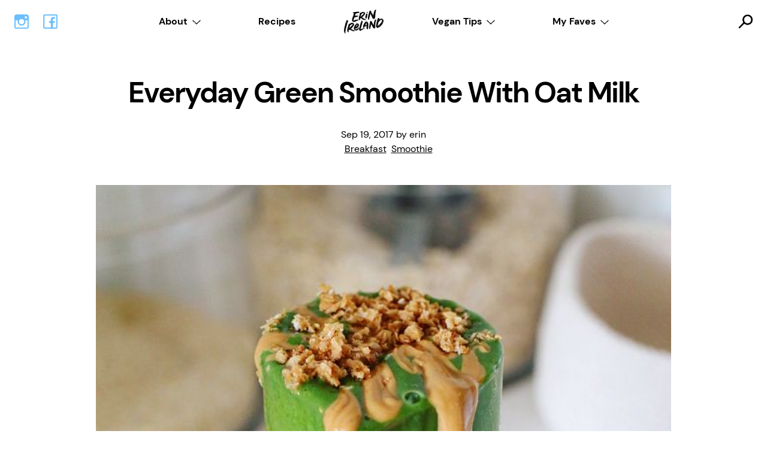

--- FILE ---
content_type: text/html; charset=UTF-8
request_url: https://erinireland.ca/vegan-recipes/everyday-green-smoothie-with-oat-milk/
body_size: 45973
content:
<!DOCTYPE html>
<html lang="en-US" class="no-js">
	<head>
		<meta charset="UTF-8" />
		<meta name="viewport" content="width=device-width, initial-scale=1" />
		<meta name="theme-color" content="#d23226" />
		<script data-optimized="1" src="[data-uri]" defer></script>
<title>Everyday Green Smoothie with Oat Milk &#8211; Erin Ireland</title>
<meta name='robots' content='max-image-preview:large' />
	<style>img:is([sizes="auto" i],[sizes^="auto," i]){contain-intrinsic-size:3000px 1500px}</style>
	<link rel="alternate" type="application/rss+xml" title="Erin Ireland &raquo; Feed" href="https://erinireland.ca/feed/" />
<link rel="alternate" type="application/rss+xml" title="Erin Ireland &raquo; Comments Feed" href="https://erinireland.ca/comments/feed/" />
<link rel="alternate" type="application/rss+xml" title="Erin Ireland &raquo; Everyday Green Smoothie with Oat Milk Comments Feed" href="https://erinireland.ca/vegan-recipes/everyday-green-smoothie-with-oat-milk/feed/" />
		<style>.lazyload,.lazyloading{max-width:100%}</style>
		<script data-optimized="1" type="text/javascript" src="[data-uri]" defer></script>
<style id="litespeed-ccss">:root{--c-ei-black:#000;--c-ei-whisper:#eee;--c-ei-charcoal:#444;--c-ei-white:#fff;--c-ei-pearl-brush:#e2cfc0;--c-ei-amour:#f2e9ec;--c-ei-wax-flower:#ffc0a5;--c-ei-zambezi:#595959;--c-ei-rose-white:#ffece6;--c-ei-malibu:#6bbffd;--c-ei-witch-haze:#fff873;--c-ei-transparent:transparent;--c-shadow-10:0 0 10px 1px rgba(0,0,0,.1);--c-shadow-offset-10:0 5px 15px 1px rgba(0,0,0,.1);--c-btn-primary-color:var(--c-ei-white);--c-btn-primary-bg-color:var(--c-ei-pearl-brush);--c-btn-primary-bg-color-hover:var(--c-ei-wax-flower);--c-menu-link-color:var(--c-ei-black);--c-menu-background-mobile:var(--c-ei-white);--c-menu-background-mobile-is-open:var(--c-ei-rose-white);--c-submenu-background:var(--c-ei-wax-flower);--c-footer-bg-color:var(--c-ei-white);--c-border-color:var(--c-ei-zambezi);--c-bg-wash:var(--c-ei-rose-white);--c-hero-inverse-bg:var(--c-ei-zambezi);--c-gallery-arrows-bg:var(--c-ei-charcoal);--c-gallery-arrows:var(--c-ei-white);--c-text-primary:var(--c-ei-black);--c-card-shadow:var(--c-shadow-10);--c-card-shadow-hover:var(--c-shadow-offset-10)}:root{--f-regular:dmregular,arial,helvetica,sans-serif;--f-bold:dmbold,arial,helvetica,sans-serif;--f-bold-italic:dmbolditalic,arial,helvetica,sans-serif;--f-italic:dmitalic,arial,helvetica,sans-serif;--f-medium:dmmedium,arial,helvetica,sans-serif;--f-medium-italic:dmmediumitalic,arial,helvetica,sans-serif}:root{--t-ei-base:100%;--t-ei-1:4rem;--t-ei-2:3.5rem;--t-ei-3:3rem;--t-ei-4:2.25rem;--t-ei-5:2rem;--t-ei-6:1.25rem;--t-ei-body:1rem}:root{--max-width:85rem}:root{--sp-micro:.5rem;--sp-1:1rem;--sp-2:2rem;--sp-3:3rem;--sp-4:4rem;--sp-5:5rem;--sp-6:6rem;--sp-7:7rem;--sp-8:8rem}:root{--ei-logo:url(/wp-content/themes/erinireland/dist/svg/erin-ireland.svg);--ei-hamburger:url(/wp-content/themes/erinireland/dist/svg/hamburger.svg);--ei-close:url(/wp-content/themes/erinireland/dist/svg/close.svg);--ei-search:url(/wp-content/themes/erinireland/dist/svg/search.png);--ei-facebook:url(/wp-content/themes/erinireland/dist/svg/facebook.png);--ei-instagram:url(/wp-content/themes/erinireland/dist/svg/instagram.png);--ei-twitter:url(/wp-content/themes/erinireland/dist/svg/twitter.png);--ei-arrow:url(/wp-content/themes/erinireland/dist/svg/arrow.svg);--ei-logo-horizontal:url(/wp-content/themes/erinireland/dist/svg/erin-ireland-hz.svg);--ei-quote:url(/wp-content/themes/erinireland/dist/svg/quote.svg);--home-button:var(--ei-logo);--brand-horizontal:var(--ei-logo-horizontal);--hamburger-toggle:var(--ei-hamburger);--close:var(--ei-close);--search:var(--ei-search);--facebook:var(--ei-facebook);--instagram:var(--ei-instagram);--twitter:var(--ei-twitter);--arrow:var(--ei-arrow);--quote:var(--ei-quote)}html{line-height:1.15;-webkit-text-size-adjust:100%}body{margin:0}h1{font-size:2em;margin:.67em 0}a{background-color:transparent}img{border-style:none}button,input{font-family:inherit;font-size:100%;line-height:1.15;margin:0}button,input{overflow:visible}button{text-transform:none}[type=submit],button{-webkit-appearance:button}[type=submit]::-moz-focus-inner,button::-moz-focus-inner{border-style:none;padding:0}[type=submit]:-moz-focusring,button:-moz-focusring{outline:1px dotted ButtonText}[type=search]{-webkit-appearance:textfield;outline-offset:-2px}[type=search]::-webkit-search-decoration{-webkit-appearance:none}::-webkit-file-upload-button{-webkit-appearance:button;font:inherit}@media (prefers-reduced-motion:reduce){*,:after,:before{-webkit-animation-duration:1ms!important;animation-duration:1ms!important}}html{line-height:1.5}body,html{font-size:100%}body{font-family:dmregular,arial,helvetica,sans-serif;font-family:var(--f-regular);font-size:var(--t-ei-base)}h1{font-family:dmbold,arial,helvetica,sans-serif;font-family:var(--f-bold)}h1{text-transform:capitalize}em{font-family:dmitalic,arial,helvetica,sans-serif;font-family:var(--f-italic)}h1{font-size:2rem;font-size:var(--t-ei-5);letter-spacing:-1px;line-height:1.2}@media (min-width:48em){h1{font-size:3rem;font-size:var(--t-ei-3);letter-spacing:-2px;line-height:1.12}}ul{padding-left:1rem}h1,ul{margin:0 0 2rem}.content li{margin:0 0 1rem}p{font-size:1rem;margin:0 0 2rem}.type-center{text-align:center}.list-inline{list-style:none;margin-bottom:0}.list-inline li{display:inline-block;margin:0 0 0 .5rem;text-transform:capitalize}.list-inline li:first-child{margin:0}.button{-webkit-appearance:none;-moz-appearance:none;appearance:none;background:#e2cfc0;background:var(--c-btn-primary-bg-color);border:0;color:#fff;color:var(--c-btn-primary-color);font-family:dmbold,arial,helvetica,sans-serif;font-family:var(--f-bold);font-size:1rem;line-height:1.5;padding:.5rem .75rem}@media (min-width:48em){.button{padding:.5rem 1.5rem}}:focus{outline:thin dotted}body{background-color:#fff;background-color:var(--c-ei-white)}a,body{color:#000;color:var(--c-text-primary)}*{-webkit-box-sizing:border-box;box-sizing:border-box}body{overflow-x:hidden;width:100vw}.container{margin:0 auto;max-width:85rem;max-width:var(--max-width);padding:0 1.5rem}body>.container{padding-bottom:0;padding-top:6rem;padding-top:var(--sp-6)}@media (min-width:48em){body>.container{padding-bottom:2rem;padding-bottom:var(--sp-2);padding-top:8rem;padding-top:var(--sp-8)}}.inner-content{margin:0 auto;max-width:60rem}.screen-reader-text{border:0;clip:rect(1px,1px,1px,1px);-webkit-clip-path:inset(50%);clip-path:inset(50%);height:1px;margin:-1px;overflow:hidden;padding:0;position:absolute!important;width:1px;word-wrap:normal!important}.input{padding-left:1rem;padding-right:1rem}.primary-menu{list-style:none;margin:0;padding:0}.primary-menu>.menu-item{display:block}@media (min-width:48em){.primary-menu>.menu-item{display:inline-block;margin-right:1em}}.sub-menu{list-style:none;margin:0;padding:0}@media (min-width:48em){.sub-menu{left:0;position:absolute;top:100%}}.sub-menu>.menu-item{display:block}@media (min-width:48em){.site-menu-toggle{display:none}}@media (min-width:48em){.menu-item{position:relative}}.menu-item-has-children{white-space:nowrap}.menu-item-has-children>a:after{content:"+";display:inline-block;margin-left:.25em;font-weight:700}.no-js .primary-menu{display:none;list-style:none;margin:0;padding-left:0}@media (min-width:48em){.no-js .primary-menu{display:block}}.no-js .primary-menu ul{list-style:none;margin:0;padding-left:0}.no-js .primary-menu li{position:relative}.no-js .primary-menu li>ul{display:none}@media (min-width:48em){.no-js .primary-menu li>ul{left:0;position:absolute;top:100%}}.no-js .primary-menu>li{display:block}@media (min-width:48em){.no-js .primary-menu>li{display:inline-block}}.site-navigation{background:#fff;background:var(--c-menu-background-mobile);-webkit-box-shadow:0 0 10px 1px rgba(0,0,0,.1);box-shadow:0 0 10px 1px rgba(0,0,0,.1);-webkit-box-shadow:var(--c-card-shadow);box-shadow:var(--c-card-shadow);display:-webkit-box;display:-ms-flexbox;display:flex;-webkit-box-orient:horizontal;-webkit-box-direction:normal;-ms-flex-direction:row;flex-direction:row;font-family:dmbold,arial,helvetica,sans-serif;font-family:var(--f-bold);-webkit-box-pack:center;-ms-flex-pack:center;justify-content:center;min-height:4pc;position:fixed;width:100vw;z-index:10}@media (min-width:48em){.site-navigation{-webkit-box-shadow:none;box-shadow:none;padding:1rem}}.site-menu-toggle{position:absolute;right:1rem;top:.75rem}.primary-nav-toggle{background:url(/wp-content/themes/erinireland/dist/svg/hamburger.svg) no-repeat;background:var(--hamburger-toggle) no-repeat;background-position:50%;background-size:24px 24px;display:block;height:40px;text-indent:-5000px;width:40px}.menu-primary-container{width:100%}@media (min-width:48em){.menu-primary-container{width:auto}}.primary-menu{padding-top:5rem;padding-top:var(--sp-5)}@media (min-width:48em){.primary-menu{padding-top:0}}.primary-menu a{color:#000;color:var(--c-menu-link-color);display:block;font-size:1.25rem;font-size:var(--t-ei-6);line-height:1.5;padding:.5rem 2rem;text-decoration:none}@media (min-width:48em){.primary-menu a{font-size:1rem;font-size:var(--t-ei-body);padding:.5rem 1rem}}@media (min-width:64em){.primary-menu a{font-size:1rem;font-size:var(--t-ei-body);padding:.5rem 2rem}}@media (min-width:80em){.primary-menu a{padding:.5rem 3rem}}.primary-menu>.menu-item{margin-right:0}@media (min-width:48em){.primary-menu>li:first-child{display:none}}.primary-menu .home{display:none}@media (min-width:48em){.primary-menu .home{display:inline-block}}.menu-item-has-children>a:after{background:url(/wp-content/themes/erinireland/dist/svg/arrow.svg) no-repeat;background:var(--arrow) no-repeat;background-position:100%;background-size:14px auto;content:"";height:14px;margin-left:.5rem;vertical-align:middle;width:14px}.sub-menu{background-color:#ffc0a5;background-color:var(--c-submenu-background)}.sub-menu a{font-size:1rem;font-size:var(--t-ei-body);text-decoration:underline}@media (min-width:48em){.sub-menu a{text-decoration:none}}.primary-menu .home a{background:url(/wp-content/themes/erinireland/dist/svg/erin-ireland.svg) no-repeat;background:var(--home-button) no-repeat;background-position:50%;background-size:auto 40px;height:40px;padding:0;text-indent:-5000px;width:75pt}@media (min-width:48em){.primary-menu .home a{width:99pt}}.menu-social-container{left:1rem;position:absolute;top:1rem}@media (max-width:767px){.menu-social-container{display:none}}.social-menu{-webkit-box-align:center;-ms-flex-align:center;align-items:center;display:-webkit-inline-box;display:-ms-inline-flexbox;display:inline-flex;list-style:none;padding:0}.social-menu li{margin-right:.5rem}.social-menu li:last-child{margin-right:0}.social-menu a{display:inline-block;height:40px;text-indent:-5000px;width:40px}.social-menu .facebook a{background:url(/wp-content/themes/erinireland/dist/svg/facebook.png) no-repeat;background:var(--facebook) no-repeat;background-position:50%;background-size:24px 24px}.social-menu .instagram a{background:url(/wp-content/themes/erinireland/dist/svg/instagram.png) no-repeat;background:var(--instagram) no-repeat;background-position:50%;background-size:24px 24px}.search-container{display:-webkit-box;display:-ms-flexbox;display:flex;left:1rem;position:absolute;top:.75rem}@media (min-width:48em){.search-container{left:auto;right:1rem;top:1rem}}.search-form[aria-hidden=true]{display:none}.search-form{display:-webkit-box;display:-ms-flexbox;display:flex}.search-container__toggle{-webkit-appearance:none;-moz-appearance:none;appearance:none;background:url(/wp-content/themes/erinireland/dist/svg/search.png) no-repeat;background:var(--search) no-repeat;background-position:50%;background-size:24px 24px;border:none;height:40px;padding:0;text-indent:-625pc;width:40px}@media (max-width:767px){[type=search]{width:90pt}}.feature-thumb{margin-bottom:2rem;margin-bottom:var(--sp-2);margin-left:unset;margin-right:unset;margin-top:unset}.feature-thumb img{display:block;height:auto;width:100%}img{height:auto;max-width:100%;width:100%}@-webkit-keyframes glsr-spin{0%{transform:rotate(0deg) translateZ(0)}to{transform:rotate(1turn) translateZ(0)}}@keyframes glsr-spin{0%{transform:rotate(0deg) translateZ(0)}to{transform:rotate(1turn) translateZ(0)}}.glsr-default form.glsr-form .glsr-field{position:relative}.glsr-default form.glsr-form .glsr-field-error{color:#e02424;font-family:inherit;font-size:.875rem;line-height:1.5}.glsr-default form.glsr-form .glsr-field:not(.glsr-field-is-invalid) .glsr-field-error,.glsr-default form.glsr-form .glsr-form-message:not(.glsr-form-failed):not(.glsr-form-success){display:none}.glsr-default form.glsr-form label.glsr-label{display:block;float:none;font-size:.875rem;font-weight:500;-webkit-hyphens:none;hyphens:none;line-height:1.5;margin-bottom:.25rem;text-transform:inherit}.glsr-default form.glsr-form input.glsr-input{-webkit-appearance:none;-moz-appearance:none;appearance:none;background-clip:padding-box;background-color:#fff;border:1px solid #9fa6b2;border-radius:.15rem;box-sizing:border-box;color:inherit;display:block;float:none;font-family:inherit;font-size:1rem;line-height:1.5;margin-bottom:0;margin-top:0;max-width:none;min-width:none;width:100%}.glsr-default form.glsr-form input.glsr-input{overflow:visible;padding:.5rem .75rem}.glsr-default button.glsr-button .glsr-button-loading{display:none}.glsr-default button.glsr-button .glsr-button-loading:after,.glsr-default button.glsr-button .glsr-button-loading:before{-webkit-animation:glsr-spin .5s linear infinite;animation:glsr-spin .5s linear infinite;border:.2em solid;border-radius:100%;box-sizing:border-box;content:"";display:inline-block;height:1em;margin:-.5em auto 0;position:absolute;top:50%;width:1em}.glsr-default button.glsr-button .glsr-button-loading:before{border-top-color:transparent;opacity:.5}.glsr-default button.glsr-button .glsr-button-loading:after{border-color:currentColor transparent transparent}.no-js img.lazyload{display:none}.lazyload{opacity:0}</style><script src="[data-uri]" defer></script>
<style id='wp-emoji-styles-inline-css' type='text/css'>img.wp-smiley,img.emoji{display:inline!important;border:none!important;box-shadow:none!important;height:1em!important;width:1em!important;margin:0 0.07em!important;vertical-align:-0.1em!important;background:none!important;padding:0!important}</style>
<link data-optimized="1" data-asynced="1" as="style" onload="this.onload=null;this.rel='stylesheet'"  rel='preload' id='wp-block-library-css' href='https://erinireland.ca/wp-content/litespeed/css/1/40392ca237a6b9aebdeb6f817440b2d4.css?ver=ce557' type='text/css' media='all' /><noscript><link data-optimized="1" rel='stylesheet' href='https://erinireland.ca/wp-content/litespeed/css/1/40392ca237a6b9aebdeb6f817440b2d4.css?ver=ce557' type='text/css' media='all' /></noscript>
<style id='classic-theme-styles-inline-css' type='text/css'>
/*! This file is auto-generated */
.wp-block-button__link{color:#fff;background-color:#32373c;border-radius:9999px;box-shadow:none;text-decoration:none;padding:calc(.667em + 2px) calc(1.333em + 2px);font-size:1.125em}.wp-block-file__button{background:#32373c;color:#fff;text-decoration:none}</style>
<style id='global-styles-inline-css' type='text/css'>:root{--wp--preset--aspect-ratio--square:1;--wp--preset--aspect-ratio--4-3:4/3;--wp--preset--aspect-ratio--3-4:3/4;--wp--preset--aspect-ratio--3-2:3/2;--wp--preset--aspect-ratio--2-3:2/3;--wp--preset--aspect-ratio--16-9:16/9;--wp--preset--aspect-ratio--9-16:9/16;--wp--preset--color--black:#000000;--wp--preset--color--cyan-bluish-gray:#abb8c3;--wp--preset--color--white:#ffffff;--wp--preset--color--pale-pink:#f78da7;--wp--preset--color--vivid-red:#cf2e2e;--wp--preset--color--luminous-vivid-orange:#ff6900;--wp--preset--color--luminous-vivid-amber:#fcb900;--wp--preset--color--light-green-cyan:#7bdcb5;--wp--preset--color--vivid-green-cyan:#00d084;--wp--preset--color--pale-cyan-blue:#8ed1fc;--wp--preset--color--vivid-cyan-blue:#0693e3;--wp--preset--color--vivid-purple:#9b51e0;--wp--preset--gradient--vivid-cyan-blue-to-vivid-purple:linear-gradient(135deg,rgba(6,147,227,1) 0%,rgb(155,81,224) 100%);--wp--preset--gradient--light-green-cyan-to-vivid-green-cyan:linear-gradient(135deg,rgb(122,220,180) 0%,rgb(0,208,130) 100%);--wp--preset--gradient--luminous-vivid-amber-to-luminous-vivid-orange:linear-gradient(135deg,rgba(252,185,0,1) 0%,rgba(255,105,0,1) 100%);--wp--preset--gradient--luminous-vivid-orange-to-vivid-red:linear-gradient(135deg,rgba(255,105,0,1) 0%,rgb(207,46,46) 100%);--wp--preset--gradient--very-light-gray-to-cyan-bluish-gray:linear-gradient(135deg,rgb(238,238,238) 0%,rgb(169,184,195) 100%);--wp--preset--gradient--cool-to-warm-spectrum:linear-gradient(135deg,rgb(74,234,220) 0%,rgb(151,120,209) 20%,rgb(207,42,186) 40%,rgb(238,44,130) 60%,rgb(251,105,98) 80%,rgb(254,248,76) 100%);--wp--preset--gradient--blush-light-purple:linear-gradient(135deg,rgb(255,206,236) 0%,rgb(152,150,240) 100%);--wp--preset--gradient--blush-bordeaux:linear-gradient(135deg,rgb(254,205,165) 0%,rgb(254,45,45) 50%,rgb(107,0,62) 100%);--wp--preset--gradient--luminous-dusk:linear-gradient(135deg,rgb(255,203,112) 0%,rgb(199,81,192) 50%,rgb(65,88,208) 100%);--wp--preset--gradient--pale-ocean:linear-gradient(135deg,rgb(255,245,203) 0%,rgb(182,227,212) 50%,rgb(51,167,181) 100%);--wp--preset--gradient--electric-grass:linear-gradient(135deg,rgb(202,248,128) 0%,rgb(113,206,126) 100%);--wp--preset--gradient--midnight:linear-gradient(135deg,rgb(2,3,129) 0%,rgb(40,116,252) 100%);--wp--preset--font-size--small:13px;--wp--preset--font-size--medium:20px;--wp--preset--font-size--large:36px;--wp--preset--font-size--x-large:42px;--wp--preset--spacing--20:0.44rem;--wp--preset--spacing--30:0.67rem;--wp--preset--spacing--40:1rem;--wp--preset--spacing--50:1.5rem;--wp--preset--spacing--60:2.25rem;--wp--preset--spacing--70:3.38rem;--wp--preset--spacing--80:5.06rem;--wp--preset--shadow--natural:6px 6px 9px rgba(0, 0, 0, 0.2);--wp--preset--shadow--deep:12px 12px 50px rgba(0, 0, 0, 0.4);--wp--preset--shadow--sharp:6px 6px 0px rgba(0, 0, 0, 0.2);--wp--preset--shadow--outlined:6px 6px 0px -3px rgba(255, 255, 255, 1), 6px 6px rgba(0, 0, 0, 1);--wp--preset--shadow--crisp:6px 6px 0px rgba(0, 0, 0, 1)}:where(.is-layout-flex){gap:.5em}:where(.is-layout-grid){gap:.5em}body .is-layout-flex{display:flex}.is-layout-flex{flex-wrap:wrap;align-items:center}.is-layout-flex>:is(*,div){margin:0}body .is-layout-grid{display:grid}.is-layout-grid>:is(*,div){margin:0}:where(.wp-block-columns.is-layout-flex){gap:2em}:where(.wp-block-columns.is-layout-grid){gap:2em}:where(.wp-block-post-template.is-layout-flex){gap:1.25em}:where(.wp-block-post-template.is-layout-grid){gap:1.25em}.has-black-color{color:var(--wp--preset--color--black)!important}.has-cyan-bluish-gray-color{color:var(--wp--preset--color--cyan-bluish-gray)!important}.has-white-color{color:var(--wp--preset--color--white)!important}.has-pale-pink-color{color:var(--wp--preset--color--pale-pink)!important}.has-vivid-red-color{color:var(--wp--preset--color--vivid-red)!important}.has-luminous-vivid-orange-color{color:var(--wp--preset--color--luminous-vivid-orange)!important}.has-luminous-vivid-amber-color{color:var(--wp--preset--color--luminous-vivid-amber)!important}.has-light-green-cyan-color{color:var(--wp--preset--color--light-green-cyan)!important}.has-vivid-green-cyan-color{color:var(--wp--preset--color--vivid-green-cyan)!important}.has-pale-cyan-blue-color{color:var(--wp--preset--color--pale-cyan-blue)!important}.has-vivid-cyan-blue-color{color:var(--wp--preset--color--vivid-cyan-blue)!important}.has-vivid-purple-color{color:var(--wp--preset--color--vivid-purple)!important}.has-black-background-color{background-color:var(--wp--preset--color--black)!important}.has-cyan-bluish-gray-background-color{background-color:var(--wp--preset--color--cyan-bluish-gray)!important}.has-white-background-color{background-color:var(--wp--preset--color--white)!important}.has-pale-pink-background-color{background-color:var(--wp--preset--color--pale-pink)!important}.has-vivid-red-background-color{background-color:var(--wp--preset--color--vivid-red)!important}.has-luminous-vivid-orange-background-color{background-color:var(--wp--preset--color--luminous-vivid-orange)!important}.has-luminous-vivid-amber-background-color{background-color:var(--wp--preset--color--luminous-vivid-amber)!important}.has-light-green-cyan-background-color{background-color:var(--wp--preset--color--light-green-cyan)!important}.has-vivid-green-cyan-background-color{background-color:var(--wp--preset--color--vivid-green-cyan)!important}.has-pale-cyan-blue-background-color{background-color:var(--wp--preset--color--pale-cyan-blue)!important}.has-vivid-cyan-blue-background-color{background-color:var(--wp--preset--color--vivid-cyan-blue)!important}.has-vivid-purple-background-color{background-color:var(--wp--preset--color--vivid-purple)!important}.has-black-border-color{border-color:var(--wp--preset--color--black)!important}.has-cyan-bluish-gray-border-color{border-color:var(--wp--preset--color--cyan-bluish-gray)!important}.has-white-border-color{border-color:var(--wp--preset--color--white)!important}.has-pale-pink-border-color{border-color:var(--wp--preset--color--pale-pink)!important}.has-vivid-red-border-color{border-color:var(--wp--preset--color--vivid-red)!important}.has-luminous-vivid-orange-border-color{border-color:var(--wp--preset--color--luminous-vivid-orange)!important}.has-luminous-vivid-amber-border-color{border-color:var(--wp--preset--color--luminous-vivid-amber)!important}.has-light-green-cyan-border-color{border-color:var(--wp--preset--color--light-green-cyan)!important}.has-vivid-green-cyan-border-color{border-color:var(--wp--preset--color--vivid-green-cyan)!important}.has-pale-cyan-blue-border-color{border-color:var(--wp--preset--color--pale-cyan-blue)!important}.has-vivid-cyan-blue-border-color{border-color:var(--wp--preset--color--vivid-cyan-blue)!important}.has-vivid-purple-border-color{border-color:var(--wp--preset--color--vivid-purple)!important}.has-vivid-cyan-blue-to-vivid-purple-gradient-background{background:var(--wp--preset--gradient--vivid-cyan-blue-to-vivid-purple)!important}.has-light-green-cyan-to-vivid-green-cyan-gradient-background{background:var(--wp--preset--gradient--light-green-cyan-to-vivid-green-cyan)!important}.has-luminous-vivid-amber-to-luminous-vivid-orange-gradient-background{background:var(--wp--preset--gradient--luminous-vivid-amber-to-luminous-vivid-orange)!important}.has-luminous-vivid-orange-to-vivid-red-gradient-background{background:var(--wp--preset--gradient--luminous-vivid-orange-to-vivid-red)!important}.has-very-light-gray-to-cyan-bluish-gray-gradient-background{background:var(--wp--preset--gradient--very-light-gray-to-cyan-bluish-gray)!important}.has-cool-to-warm-spectrum-gradient-background{background:var(--wp--preset--gradient--cool-to-warm-spectrum)!important}.has-blush-light-purple-gradient-background{background:var(--wp--preset--gradient--blush-light-purple)!important}.has-blush-bordeaux-gradient-background{background:var(--wp--preset--gradient--blush-bordeaux)!important}.has-luminous-dusk-gradient-background{background:var(--wp--preset--gradient--luminous-dusk)!important}.has-pale-ocean-gradient-background{background:var(--wp--preset--gradient--pale-ocean)!important}.has-electric-grass-gradient-background{background:var(--wp--preset--gradient--electric-grass)!important}.has-midnight-gradient-background{background:var(--wp--preset--gradient--midnight)!important}.has-small-font-size{font-size:var(--wp--preset--font-size--small)!important}.has-medium-font-size{font-size:var(--wp--preset--font-size--medium)!important}.has-large-font-size{font-size:var(--wp--preset--font-size--large)!important}.has-x-large-font-size{font-size:var(--wp--preset--font-size--x-large)!important}:where(.wp-block-post-template.is-layout-flex){gap:1.25em}:where(.wp-block-post-template.is-layout-grid){gap:1.25em}:where(.wp-block-columns.is-layout-flex){gap:2em}:where(.wp-block-columns.is-layout-grid){gap:2em}:root :where(.wp-block-pullquote){font-size:1.5em;line-height:1.6}</style>
<link data-optimized="1" data-asynced="1" as="style" onload="this.onload=null;this.rel='stylesheet'"  rel='preload' id='styles-css' href='https://erinireland.ca/wp-content/litespeed/css/1/b613bdf5bac0e8c625c3a4dd0d82a09a.css?ver=04ade' type='text/css' media='all' /><noscript><link data-optimized="1" rel='stylesheet' href='https://erinireland.ca/wp-content/litespeed/css/1/b613bdf5bac0e8c625c3a4dd0d82a09a.css?ver=04ade' type='text/css' media='all' /></noscript>
<script type="text/javascript" src="https://erinireland.ca/wp-includes/js/jquery/jquery.min.js?ver=3.7.1" id="jquery-core-js"></script>
<script data-optimized="1" type="text/javascript" src="https://erinireland.ca/wp-content/litespeed/js/1/9d5aa4a9a4b994ff1d9dcfe163680781.js?ver=6c858" id="jquery-migrate-js" defer data-deferred="1"></script>
<link rel="https://api.w.org/" href="https://erinireland.ca/wp-json/" /><link rel="alternate" title="JSON" type="application/json" href="https://erinireland.ca/wp-json/wp/v2/ei_recipe/144" /><link rel="EditURI" type="application/rsd+xml" title="RSD" href="https://erinireland.ca/xmlrpc.php?rsd" />
<meta name="generator" content="WordPress 6.8.3" />
<link rel="canonical" href="https://erinireland.ca/vegan-recipes/everyday-green-smoothie-with-oat-milk/" />
<link rel='shortlink' href='https://erinireland.ca/?p=144' />
<link rel="alternate" title="oEmbed (JSON)" type="application/json+oembed" href="https://erinireland.ca/wp-json/oembed/1.0/embed?url=https%3A%2F%2Ferinireland.ca%2Fvegan-recipes%2Feveryday-green-smoothie-with-oat-milk%2F" />
<link rel="alternate" title="oEmbed (XML)" type="text/xml+oembed" href="https://erinireland.ca/wp-json/oembed/1.0/embed?url=https%3A%2F%2Ferinireland.ca%2Fvegan-recipes%2Feveryday-green-smoothie-with-oat-milk%2F&#038;format=xml" />
		<script data-optimized="1" src="[data-uri]" defer></script>
				<style>.no-js img.lazyload{display:none}figure.wp-block-image img.lazyloading{min-width:150px}.lazyload,.lazyloading{--smush-placeholder-width:100px;--smush-placeholder-aspect-ratio:1/1;width:var(--smush-image-width,var(--smush-placeholder-width))!important;aspect-ratio:var(--smush-image-aspect-ratio,var(--smush-placeholder-aspect-ratio))!important}.lazyload,.lazyloading{opacity:0}.lazyloaded{opacity:1;transition:opacity 400ms;transition-delay:0ms}</style>
		<link rel='manifest' href='https://erinireland.ca/wp-content/themes/erinireland/manifest.json' /><script type="application/ld+json">
{
	"@context": "https://schema.org/",
	"@type": "Recipe",
	"name": "Everyday Green Smoothie with Oat Milk",
	"image": [ "Array" ],
	"author": {
		"@type": "Person",
		"name": ""
	},
	"datePublished": "September 19, 2017",
	"description": "Canadian company&nbsp;SoFresh&nbsp;has just launched&nbsp;Oat Unsweetened Original and Oat Unsweetened Vanilla. These are the first refrigerated...",
	"recipeIngredient": ,
}
</script><link rel="icon" href="https://erinireland.ca/wp-content/uploads/2021/01/cropped-Screen-Shot-2021-01-02-at-2.21.10-PM-32x32.png" sizes="32x32" />
<link rel="icon" href="https://erinireland.ca/wp-content/uploads/2021/01/cropped-Screen-Shot-2021-01-02-at-2.21.10-PM-192x192.png" sizes="192x192" />
<link rel="apple-touch-icon" href="https://erinireland.ca/wp-content/uploads/2021/01/cropped-Screen-Shot-2021-01-02-at-2.21.10-PM-180x180.png" />
<meta name="msapplication-TileImage" content="https://erinireland.ca/wp-content/uploads/2021/01/cropped-Screen-Shot-2021-01-02-at-2.21.10-PM-270x270.png" />
	</head>
	<body class="wp-singular ei_recipe-template-default single single-ei_recipe postid-144 wp-theme-erinireland">
		
		
<nav class="site-navigation" role="navigation" itemscope="itemscope" itemtype="https://schema.org/SiteNavigationElement">
	<a href="#primary-nav" aria-controls="primary-nav" class="site-menu-toggle">
		<span class="screen-reader-text">Primary Menu</span>
		<span aria-hidden="true" class="primary-nav-toggle">☰</span>
	</a>
	<div class="menu-social-container"><ul id="menu-social" class="social-menu"><li id="menu-item-32" class="instagram menu-item menu-item-type-custom menu-item-object-custom menu-item-32"><a href="https://www.instagram.com/erinireland/?hl=en">Instagram</a></li>
<li id="menu-item-33" class="facebook menu-item menu-item-type-custom menu-item-object-custom menu-item-33"><a href="https://www.facebook.com/erinYVR/">Facebook</a></li>
</ul></div><div class="menu-primary-container"><ul id="primary-nav" class="primary-menu"><li id="menu-item-36" class="menu-item menu-item-type-post_type menu-item-object-page menu-item-home menu-item-36"><a href="https://erinireland.ca/">Home</a></li>
<li id="menu-item-5" class="menu-item menu-item-type-custom menu-item-object-custom menu-item-has-children menu-item-5"><a href="#about">About</a>
<ul class="sub-menu">
	<li id="menu-item-34" class="menu-item menu-item-type-post_type menu-item-object-page menu-item-34"><a href="https://erinireland.ca/about-the-editor/">About Erin</a></li>
	<li id="menu-item-35" class="menu-item menu-item-type-post_type menu-item-object-page menu-item-35"><a href="https://erinireland.ca/?page_id=24">Contributors</a></li>
</ul>
</li>
<li id="menu-item-18" class="menu-item menu-item-type-post_type_archive menu-item-object-ei_recipe menu-item-18"><a href="https://erinireland.ca/vegan-recipes/">Recipes</a></li>
<li id="menu-item-81" class="home menu-item menu-item-type-post_type menu-item-object-page menu-item-home menu-item-81"><a href="https://erinireland.ca/">Home</a></li>
<li id="menu-item-19" class="menu-item menu-item-type-post_type_archive menu-item-object-ei_vegan_tips menu-item-has-children menu-item-19"><a href="https://erinireland.ca/vegan-tips/">Vegan Tips</a>
<ul class="sub-menu">
	<li id="menu-item-98" class="menu-item menu-item-type-taxonomy menu-item-object-tip menu-item-98"><a href="https://erinireland.ca/vegan-tips/transitioning-to-vegan/">Transitioning to Vegan</a></li>
	<li id="menu-item-99" class="menu-item menu-item-type-taxonomy menu-item-object-tip menu-item-99"><a href="https://erinireland.ca/vegan-tips/vegan-pregnancy/">Vegan Pregnancy</a></li>
	<li id="menu-item-94" class="menu-item menu-item-type-taxonomy menu-item-object-tip menu-item-94"><a href="https://erinireland.ca/vegan-tips/babies-toddlers-and-kids/">Babies, Toddlers and Kids</a></li>
	<li id="menu-item-1102" class="menu-item menu-item-type-taxonomy menu-item-object-tip menu-item-1102"><a href="https://erinireland.ca/vegan-tips/vegan-shopping/">Vegan shopping</a></li>
</ul>
</li>
<li id="menu-item-16" class="menu-item menu-item-type-post_type_archive menu-item-object-ei_faves menu-item-has-children menu-item-16"><a href="https://erinireland.ca/favorites/">My Faves</a>
<ul class="sub-menu">
	<li id="menu-item-100" class="menu-item menu-item-type-taxonomy menu-item-object-fave menu-item-100"><a href="https://erinireland.ca/favorites/vegan-travel/">Vegan Travel</a></li>
</ul>
</li>
</ul></div>
<div itemscope itemtype="http://schema.org/WebSite" class="search-container">
	<form role="search" id="searchform" class="search-form" method="get" action="https://erinireland.ca/" aria-hidden="true">
		<meta itemprop="target" content="https://erinireland.ca/?s={s}" />
		<label for="search-field" class="screen-reader-text">
			Search for:		</label>
		<input itemprop="query-input" type="search" id="search-field" value="" placeholder="Search &hellip;" name="s" class="input" />
		<input type="submit" value="Search" class="button">
	</form>
	<button class="search-container__toggle">Toggle Search Form</button>
</div>
</nav>

		
	<div class="container content" itemscope itemtype="http://schema.org/Recipe">

									<div class="inner-content">
					<div class="type-center">
						<h1 class="type-center page-title" itemprop="name">Everyday Green Smoothie with Oat Milk</h1>

													<meta itemprop="datePublished" content="2017-09-19">Sep 19, 2017																			by <span itemprop="author">erin</span>
						
						<br>

													<ul class="list-inline">
							<li><a href="https://erinireland.ca/courses/breakfast/">Breakfast</a></li><li><a href="https://erinireland.ca/courses/smoothie/">Smoothie</a></li>							</ul>
												</div>

					<br><br>

					
					<div class="feature-thumb">
						<img width="584" height="730" src="https://erinireland.ca/wp-content/uploads/2020/09/IMG_8829.jpg" class="attachment-post-thumbnail size-post-thumbnail wp-post-image" alt="" decoding="async" fetchpriority="high" srcset="https://erinireland.ca/wp-content/uploads/2020/09/IMG_8829.jpg 584w, https://erinireland.ca/wp-content/uploads/2020/09/IMG_8829-240x300.jpg 240w" sizes="(max-width: 584px) 100vw, 584px" />					</div>

					
<p>Canadian company&nbsp;<a href="http://drinksofresh.ca/">SoFresh</a>&nbsp;has just launched&nbsp;<a href="http://drinksofresh.ca/goodness-of-nuts-and-oats/">Oat Unsweetened Original and Oat Unsweetened Vanilla</a>. These are the first refrigerated oat beverages in our country, developed by the&nbsp;<a href="http://www.earthsown.com/">Earth’s Own</a>&nbsp;team in Delta, BC. They are gluten-free, nut-free, dairy-free, vegan and fortified with Vitamins D and B12. Also, each cup of the SoFresh oat beverage is made using one third of a cup of 100% Canadian oats (yay for supporting our local economy!).</p>



<p>Three other reasons I’m excited: first, if you follow me on Instagram, you know I am a huge fan of plant-based milks. I’m constantly making all different kinds in my home kitchen. The one I haven’t yet mastered, however, is oat milk (why does it always turn out slimy for me?!). It’s nice to have a refrigerated option now available at Loblaw’s and other grocery stores nationally. 1L cartons&nbsp;of the shelf stable variety&nbsp;are also available — both versions are $3.29 for 1L and $4.29 for 1.75L.&nbsp;</p>



<p>Secondly, while on vacation in Sweden this summer, I observed how popular oat milk has become in this part of the world — it’s&nbsp;<em>everywhere</em>! At most coffee shops, oat milk is the only plant-based milk option. “Why?” I asked the locals. Because it’s delicious and less expensive than other nut-based options. I hear this new SoFresh Oat Milk froths extremely well, too, making it a big hit in coffee shops here in Canada.&nbsp;</p>



<p>Thirdly, for those who&nbsp;have tree nut allergies and have written to me asking for a reco—here it is!</p>



<p>Today I’m sharing the recipe for the green smoothie I’ve been drinking every day. It’s made with just six ingredients. The 1 ½ cup of oat milk in the recipes packs a punch of 6g of protein, 75% of your daily recommended intake of B12 and 45% of your daily recommended intake of calcium. Hope you love it as much as I do!</p>


	<section id="ingredients-block_5f6c276d52154" class="ingredients bg-wash sp ">
		<div class="inner-content">
			<h2>Ingredients</h2>
							<strong></strong><br />
									<ul>
													<li itemprop="recipeIngredient">1 1/2 c. Oat milk</li>
														<li itemprop="recipeIngredient">3 Handfuls organic spinach</li>
														<li itemprop="recipeIngredient">1 1/2 Frozen banana</li>
														<li itemprop="recipeIngredient">2” Knob of fresh ginger</li>
														<li itemprop="recipeIngredient">1 1/2 tbsp. Nut butter (of your choice)</li>
														<li itemprop="recipeIngredient">½ tsp Cinnamon</li>
														<li itemprop="recipeIngredient">3 Ice cubes (optional – if you like it extra cold)</li>
														<li itemprop="recipeIngredient">Optional garnish: your fav granola and a drizzle of smooth nut butter</li>
												</ul>
							</div>
	</section>
	


<p></p>



<h2 class="has-large-font-size wp-block-heading">DIRECTIONS</h2>



<p>Add all ingredients to your blender and puree until smooth. If you prefer it sweeter, add a date or two. Top with toppings, if you wish. Enjoy!</p>

                    <div class="ei-site-reviews-summary">
                        <h3>Rating</h3>
					    [site_reviews_summary assigned_posts="144" hide="bars, rating" schema="true"]                    </div>

                    <div class="ei-site-reviews-form">
                        <h3>Add your own review</h3>
					    [site_reviews_form assigned_posts="144" hide="email" label="Testing"]                    </div>

                    <div class="ei-site-reviews">
                        <h3>Latest Reviews</h3>
					    [site_reviews assigned_posts="144" class="site-reviews" pagination="ajax"]                    </div>

				</div>

					

	</div>

	<footer class="footer">
		<div class="footer__inner container">
			<div class="footer__section">
				<div class="menu-footer-menu-container"><ul id="menu-footer-menu" class="footer-menu"><li id="menu-item-30" class="menu-item menu-item-type-post_type menu-item-object-page menu-item-30"><a href="https://erinireland.ca/contact-us/">Contact Us</a></li>
<li id="menu-item-28" class="menu-item menu-item-type-post_type menu-item-object-page menu-item-28"><a href="https://erinireland.ca/privacy-policy-2/">Privacy Policy</a></li>
</ul></div>
<address class="footer__address">
	Erin Ireland<br>Vancouver BC<br></address>
			</div>
			<div class="footer__section">
				<div class="menu-social-container"><ul id="menu-social-1" class="social-menu"><li class="instagram menu-item menu-item-type-custom menu-item-object-custom menu-item-32"><a href="https://www.instagram.com/erinireland/?hl=en">Instagram</a></li>
<li class="facebook menu-item menu-item-type-custom menu-item-object-custom menu-item-33"><a href="https://www.facebook.com/erinYVR/">Facebook</a></li>
</ul></div><small>© Erin Ireland 2026</small>			</div>
		</div>
	</footer>

	<script type="speculationrules">
{"prefetch":[{"source":"document","where":{"and":[{"href_matches":"\/*"},{"not":{"href_matches":["\/wp-*.php","\/wp-admin\/*","\/wp-content\/uploads\/*","\/wp-content\/*","\/wp-content\/plugins\/*","\/wp-content\/themes\/erinireland\/*","\/*\\?(.+)"]}},{"not":{"selector_matches":"a[rel~=\"nofollow\"]"}},{"not":{"selector_matches":".no-prefetch, .no-prefetch a"}}]},"eagerness":"conservative"}]}
</script>
<script data-optimized="1" type="text/javascript" src="https://erinireland.ca/wp-content/litespeed/js/1/da26004e1e57ebd0371456f5b53b929b.js?ver=d09f7" id="blocks-js" defer data-deferred="1"></script>
<script data-optimized="1" type="text/javascript" src="https://erinireland.ca/wp-content/litespeed/js/1/b1d7ecd1225b99f498e5dd73176e0703.js?ver=fff15" id="frontend-js" defer data-deferred="1"></script>
<script type="text/javascript" src="https://erinireland.ca/wp-content/plugins/litespeed-cache/assets/js/instant_click.min.js?ver=7.7" id="litespeed-cache-js" defer="defer" data-wp-strategy="defer"></script>
<script data-optimized="1" type="text/javascript" id="smush-lazy-load-js-before" src="[data-uri]" defer></script>
<script data-optimized="1" type="text/javascript" src="https://erinireland.ca/wp-content/litespeed/js/1/32cc09d55ff8184c77e2d0550950fef4.js?ver=f8f0d" id="smush-lazy-load-js" defer data-deferred="1"></script>
	</body>
</html>


<!-- Page cached by LiteSpeed Cache 7.7 on 2026-01-25 04:00:59 -->
<!-- QUIC.cloud CCSS loaded ✅ /ccss/1/4550fa21f6efc0af3113af5968e1f756.css -->

--- FILE ---
content_type: text/css
request_url: https://erinireland.ca/wp-content/litespeed/css/1/b613bdf5bac0e8c625c3a4dd0d82a09a.css?ver=04ade
body_size: 29094
content:
:root{--c-ei-black:#000;--c-ei-whisper:#eee;--c-ei-charcoal:#444;--c-ei-white:#fff;--c-ei-pearl-brush:#e2cfc0;--c-ei-amour:#f2e9ec;--c-ei-wax-flower:#ffc0a5;--c-ei-zambezi:#595959;--c-ei-rose-white:#ffece6;--c-ei-malibu:#6bbffd;--c-ei-witch-haze:#fff873;--c-ei-transparent:transparent;--c-shadow-10:0 0 10px 1px rgba(0,0,0,0.1);--c-shadow-offset-10:0 5px 15px 1px rgba(0,0,0,0.1);--c-btn-primary-color:var(--c-ei-white);--c-btn-primary-bg-color:var(--c-ei-pearl-brush);--c-btn-primary-bg-color-hover:var(--c-ei-wax-flower);--c-menu-link-color:var(--c-ei-black);--c-menu-background-mobile:var(--c-ei-white);--c-menu-background-mobile-is-open:var(--c-ei-rose-white);--c-submenu-background:var(--c-ei-wax-flower);--c-footer-bg-color:var(--c-ei-white);--c-border-color:var(--c-ei-zambezi);--c-bg-wash:var(--c-ei-rose-white);--c-hero-inverse-bg:var(--c-ei-zambezi);--c-gallery-arrows-bg:var(--c-ei-charcoal);--c-gallery-arrows:var(--c-ei-white);--c-text-primary:var(--c-ei-black);--c-card-shadow:var(--c-shadow-10);--c-card-shadow-hover:var(--c-shadow-offset-10)}:root{--f-regular:dmregular,arial,helvetica,sans-serif;--f-bold:dmbold,arial,helvetica,sans-serif;--f-bold-italic:dmbolditalic,arial,helvetica,sans-serif;--f-italic:dmitalic,arial,helvetica,sans-serif;--f-medium:dmmedium,arial,helvetica,sans-serif;--f-medium-italic:dmmediumitalic,arial,helvetica,sans-serif}:root{--t-ei-base:100%;--t-ei-1:4rem;--t-ei-2:3.5rem;--t-ei-3:3rem;--t-ei-4:2.25rem;--t-ei-5:2rem;--t-ei-6:1.25rem;--t-ei-body:1rem}:root{--max-width:85rem}:root{--sp-micro:0.5rem;--sp-1:1rem;--sp-2:2rem;--sp-3:3rem;--sp-4:4rem;--sp-5:5rem;--sp-6:6rem;--sp-7:7rem;--sp-8:8rem}:root{--ei-logo:url(/wp-content/themes/erinireland/dist/svg/erin-ireland.svg);--ei-hamburger:url(/wp-content/themes/erinireland/dist/svg/hamburger.svg);--ei-close:url(/wp-content/themes/erinireland/dist/svg/close.svg);--ei-search:url(/wp-content/themes/erinireland/dist/svg/search.png);--ei-facebook:url(/wp-content/themes/erinireland/dist/svg/facebook.png);--ei-instagram:url(/wp-content/themes/erinireland/dist/svg/instagram.png);--ei-twitter:url(/wp-content/themes/erinireland/dist/svg/twitter.png);--ei-arrow:url(/wp-content/themes/erinireland/dist/svg/arrow.svg);--ei-logo-horizontal:url(/wp-content/themes/erinireland/dist/svg/erin-ireland-hz.svg);--ei-quote:url(/wp-content/themes/erinireland/dist/svg/quote.svg);--home-button:var(--ei-logo);--brand-horizontal:var(--ei-logo-horizontal);--hamburger-toggle:var(--ei-hamburger);--close:var(--ei-close);--search:var(--ei-search);--facebook:var(--ei-facebook);--instagram:var(--ei-instagram);--twitter:var(--ei-twitter);--arrow:var(--ei-arrow);--quote:var(--ei-quote)}html{line-height:1.15;-webkit-text-size-adjust:100%}body{margin:0}main{display:block}h1{font-size:2em;margin:.67em 0}hr{-webkit-box-sizing:content-box;box-sizing:content-box;height:0;overflow:visible}pre{font-family:monospace,monospace;font-size:1em}a{background-color:#fff0}abbr[title]{border-bottom:none;text-decoration:underline;text-decoration:underline dotted}b,strong{font-weight:bolder}code,kbd,samp{font-family:monospace,monospace;font-size:1em}small{font-size:80%}sub,sup{font-size:75%;line-height:0;position:relative;vertical-align:baseline}sub{bottom:-.25em}sup{top:-.5em}img{border-style:none}button,input,optgroup,select,textarea{font-family:inherit;font-size:100%;line-height:1.15;margin:0}button,input{overflow:visible}button,select{text-transform:none}[type=button],[type=reset],[type=submit],button{-webkit-appearance:button}[type=button]::-moz-focus-inner,[type=reset]::-moz-focus-inner,[type=submit]::-moz-focus-inner,button::-moz-focus-inner{border-style:none;padding:0}[type=button]:-moz-focusring,[type=reset]:-moz-focusring,[type=submit]:-moz-focusring,button:-moz-focusring{outline:1px dotted ButtonText}fieldset{padding:.35em .75em .625em}legend{-webkit-box-sizing:border-box;box-sizing:border-box;color:inherit;display:table;max-width:100%;padding:0;white-space:normal}progress{vertical-align:baseline}textarea{overflow:auto}[type=checkbox],[type=radio]{-webkit-box-sizing:border-box;box-sizing:border-box;padding:0}[type=number]::-webkit-inner-spin-button,[type=number]::-webkit-outer-spin-button{height:auto}[type=search]{-webkit-appearance:textfield;outline-offset:-2px}[type=search]::-webkit-search-decoration{-webkit-appearance:none}::-webkit-file-upload-button{-webkit-appearance:button;font:inherit}details{display:block}summary{display:list-item}template{display:none}[hidden]{display:none}@media (prefers-reduced-motion:reduce){*,:after,:before{-webkit-animation-duration:1ms!important;animation-duration:1ms!important;-webkit-transition-duration:1ms!important;transition-duration:1ms!important}}@font-face{font-family:dmbold;font-style:normal;font-weight:400;src:url(/wp-content/themes/erinireland/dist/fonts/DM_Sans/DMSans-Bold.ttf)}@font-face{font-family:dmbolditalic;font-style:normal;font-weight:400;src:url(/wp-content/themes/erinireland/dist/fonts/DM_Sans/DMSans-BoldItalic.ttf)}@font-face{font-family:dmitalic;font-style:normal;font-weight:400;src:url(/wp-content/themes/erinireland/dist/fonts/DM_Sans/DMSans-Italic.ttf)}@font-face{font-family:dmmedium;font-style:normal;font-weight:400;src:url(/wp-content/themes/erinireland/dist/fonts/DM_Sans/DMSans-Medium.ttf)}@font-face{font-family:dmmediumitalic;font-style:normal;font-weight:400;src:url(/wp-content/themes/erinireland/dist/fonts/DM_Sans/DMSans-MediumItalic.ttf)}@font-face{font-family:dmregular;font-style:normal;font-weight:400;src:url(/wp-content/themes/erinireland/dist/fonts/DM_Sans/DMSans-Regular.ttf)}html{line-height:1.5}body,html{font-size:100%}body{font-family:dmregular,arial,helvetica,sans-serif;font-family:var(--f-regular);font-size:var(--t-ei-base)}.h6,h1,h2,h3,h4,h5,h6,strong{font-family:dmbold,arial,helvetica,sans-serif;font-family:var(--f-bold)}.h6,h1,h2,h3,h4,h5,h6{text-transform:capitalize}em{font-family:dmitalic,arial,helvetica,sans-serif;font-family:var(--f-italic)}.h1,h1{font-size:2rem;font-size:var(--t-ei-5);letter-spacing:-1px;line-height:1.2}@media (min-width:48em){.h1,h1{font-size:3rem;font-size:var(--t-ei-3);letter-spacing:-2px;line-height:1.12}}.h2,h2{font-size:2rem;font-size:var(--t-ei-5);letter-spacing:-1px;line-height:1.2}@media (min-width:48em){.h2,h2{font-size:2.25rem;font-size:var(--t-ei-4);line-height:1.12}}.h3,h3{font-size:1.25rem;font-size:var(--t-ei-6);letter-spacing:-1px;line-height:1.35}@media (min-width:48em){.h3,h3{font-size:2rem;font-size:var(--t-ei-5);line-height:1.15}}.h4,h4{font-size:1.25rem;font-size:var(--t-ei-6);letter-spacing:-.1px;line-height:1.25}@media (min-width:48em){.h4,h4{font-size:2rem;font-size:var(--t-ei-5);letter-spacing:-.2px;line-height:1.35}}.h5,h5{font-size:1.25rem;font-size:var(--t-ei-6);letter-spacing:-.3px;line-height:1.5}@media (min-width:48em){.h5,h5{font-size:1.25rem;font-size:var(--t-ei-6);line-height:1.25}}.h6,h6{font-size:1rem;font-size:var(--t-ei-body);letter-spacing:0;line-height:1.5}@media (min-width:48em){.h6,h6{font-size:1.25rem;font-size:var(--t-ei-6)}}dl,ol,ul{padding-left:1rem}.h1,.h2,.h3,.h4,.h5,.h6,dl,h1,h2,h3,h4,h5,h6,ol,ul{margin:0 0 2rem 0}.content li{margin:0 0 1rem 0}address,p{font-size:1rem;margin:0 0 2rem 0}.type-center{text-align:center}.quotes{margin-left:auto;margin-right:auto;max-width:500px;padding-left:3rem;padding-right:3rem;position:relative}@media (min-width:48em){.quotes{max-width:900px;padding-left:6rem;padding-right:6rem}}.quotes:after,.quotes:before{background-image:url(/wp-content/themes/erinireland/dist/svg/quote.svg);background-image:var(--quote);background-repeat:no-repeat;background-size:contain;color:inherit;content:"";height:2rem;position:absolute;top:40%;width:2rem}@media (min-width:48em){.quotes:after,.quotes:before{height:4rem;width:4rem}}.quotes:before{left:0;-webkit-transform:scaleX(-1);transform:scaleX(-1)}.quotes:after{right:0}.list-inline{list-style:none;margin-bottom:0}.list-inline li{display:inline-block;margin:0 0 0 .5rem;text-transform:capitalize}.list-inline li:first-child{margin:0}.button{-webkit-appearance:none;-moz-appearance:none;appearance:none;background:#e2cfc0;background:var(--c-btn-primary-bg-color);border:0;color:#fff;color:var(--c-btn-primary-color);cursor:pointer;font-family:dmbold,arial,helvetica,sans-serif;font-family:var(--f-bold);font-size:1rem;line-height:1.5;padding:.5rem .75rem;-webkit-transition:background .3s ease;transition:background .3s ease}@media (min-width:48em){.button{padding:.5rem 1.5rem}}.button:hover{background:#ffc0a5;background:var(--c-btn-primary-bg-color-hover)}:focus{outline:thin dotted}body{background-color:#fff;background-color:var(--c-ei-white)}a,body{color:#000;color:var(--c-text-primary)}.bg-wash{background-color:#ffece6;background-color:var(--c-bg-wash)}.sp{padding-bottom:2rem;padding-bottom:var(--sp-2);padding-top:2rem;padding-top:var(--sp-2)}@media (min-width:48em){.sp{padding-bottom:3rem;padding-bottom:var(--sp-3);padding-top:3rem;padding-top:var(--sp-3)}}*{-webkit-box-sizing:border-box;box-sizing:border-box}body{overflow-x:hidden;width:100vw}.container{margin:0 auto;max-width:85rem;max-width:var(--max-width);padding:0 1.5rem}body>.container{padding-bottom:0;padding-top:6rem;padding-top:var(--sp-6)}@media (min-width:48em){body>.container{padding-bottom:2rem;padding-bottom:var(--sp-2);padding-top:8rem;padding-top:var(--sp-8)}}body.home>.container{padding-bottom:2rem;padding-bottom:var(--sp-2);padding-top:2rem;padding-top:var(--sp-2)}@media (min-width:48em){body.home>.container{padding-bottom:5rem;padding-bottom:var(--sp-5);padding-top:5rem;padding-top:var(--sp-5)}}.inner-content{margin:0 auto;max-width:60rem}.grid{display:-ms-grid;display:grid;grid-gap:2rem 2rem;gap:2rem 2rem;grid-gap:var(--sp-2) var(--sp-2);gap:var(--sp-2) var(--sp-2);-ms-grid-columns:1fr;grid-template-columns:1fr}@media (min-width:48em){.grid.grid--3up{display:-ms-grid;display:grid;-ms-grid-columns:1fr 1fr;grid-template-columns:1fr 1fr}}@media (min-width:64em){.grid.grid--3up{-ms-grid-columns:1fr 1fr 1fr;grid-template-columns:1fr 1fr 1fr}}.grid.grid--4up{-ms-grid-columns:1fr;grid-template-columns:1fr}@media (min-width:48em){.grid.grid--4up{-ms-grid-columns:1fr 1fr 1fr;grid-template-columns:1fr 1fr 1fr}}@media (min-width:64em){.grid.grid--4up{-ms-grid-columns:1fr 1fr 1fr 1fr;grid-template-columns:1fr 1fr 1fr 1fr}}.grid.grid--recipe-meta{grid-gap:0;gap:0;-ms-grid-columns:1fr;grid-template-columns:1fr}@media (min-width:48em){.grid.grid--recipe-meta{grid-gap:2rem 2rem;gap:2rem 2rem;grid-gap:var(--sp-2) var(--sp-2);gap:var(--sp-2) var(--sp-2);-ms-grid-columns:1fr 1fr 1fr 1fr;grid-template-columns:1fr 1fr 1fr 1fr}}.wp-block-media-text{margin-bottom:2rem;margin-bottom:var(--sp-2)}@media (min-width:48em){.wp-block-media-text{margin-bottom:4rem;margin-bottom:var(--sp-4)}}.wp-block-media-text.is-stacked-on-mobile .wp-block-media-text__media{margin-bottom:1rem;margin-bottom:var(--sp-1)}@media (min-width:48em){.wp-block-media-text.is-stacked-on-mobile .wp-block-media-text__media{margin-bottom:0}}.wp-block-image img{display:block;height:auto}.wp-block-image figcaption{margin:0;padding:.5rem 0 0 0;padding:var(--sp-micro) 0 0 0}.wp-block-image.alignfull figcaption{padding:.5rem 2rem 0 2rem;padding:var(--sp-micro) var(--sp-2) 0 var(--sp-2)}.aligncenter,.alignfull,.alignleft,.alignright,.alignwide,.wp-block-image{margin-bottom:2rem;margin-bottom:var(--sp-2);margin-left:0;margin-right:0;margin-top:0}.alignleft,.wp-block-image .alignleft{margin-right:0}@media (min-width:48em){.alignleft,.wp-block-image .alignleft{float:left;margin-right:2rem;margin-right:var(--sp-2);margin-top:1rem;margin-top:var(--sp-1);max-width:40%}}.alignright,.wp-block-image .alignright{margin-left:0}@media (min-width:48em){.alignright,.wp-block-image .alignright{float:right;margin-left:2rem;margin-left:var(--sp-2);margin-top:1rem;margin-top:var(--sp-1);max-width:40%}}.aligncenter{margin-left:auto;margin-right:auto;text-align:center}.alignfull{margin-left:calc(-50vw + 50%);margin-right:calc(-50vw + 50%)}@media (min-width:85rem){.alignwide{margin-left:calc((85rem - 100vw)/4);margin-left:calc((var(--max-width) - 100vw)/4);margin-right:calc((85rem - 100vw)/4);margin-right:calc((var(--max-width) - 100vw)/4)}}.screen-reader-text{border:0;clip:rect(1px,1px,1px,1px);-webkit-clip-path:inset(50%);clip-path:inset(50%);height:1px;margin:-1px;overflow:hidden;padding:0;position:absolute!important;width:1px;word-wrap:normal!important}.screen-reader-text:focus{background-color:#eee;background-color:var(--c-ei-whisper);clip:auto!important;-webkit-clip-path:none;clip-path:none;color:#444;color:var(--c-ei-charcoal);display:block;font-size:1em;height:auto;left:5px;line-height:normal;padding:15px 23px 14px 23px;text-decoration:none;top:5px;width:auto;z-index:100000}.input{padding-left:1rem;padding-right:1rem}.primary-menu{list-style:none;margin:0;padding:0}.primary-menu[aria-hidden=true]{display:none}.primary-menu:target,.primary-menu[aria-hidden=false]{display:block}.primary-menu>.menu-item{display:block}@media (min-width:48em){.primary-menu>.menu-item{display:inline-block;margin-right:1em}}.sub-menu{list-style:none;margin:0;padding:0}.sub-menu[aria-hidden=true]{display:none}.sub-menu:target,.sub-menu[aria-hidden=false]{display:block}@media (min-width:48em){.sub-menu{left:0;position:absolute;top:100%}}.sub-menu>.menu-item{display:block}@media (min-width:48em){.primary-menu[data-action=hover] .menu-item:hover>.sub-menu,.primary-menu[data-action=hover] .menu-item:hover>.sub-menu[aria-hidden=true]{display:block}}.site-menu-toggle[aria-hidden=true]{display:none}.site-menu-toggle[aria-hidden=false]{display:block}@media (min-width:48em){.site-menu-toggle{display:none}}@media (min-width:48em){.menu-item{position:relative}}.menu-item-has-children{white-space:nowrap}.menu-item-has-children>a:after{content:"+";display:inline-block;margin-left:.25em;font-weight:700}@media (min-width:48em){.no-js [data-responsive-nav-control]{display:none}}.no-js .primary-menu{display:none;list-style:none;margin:0;padding-left:0}@media (min-width:48em){.no-js .primary-menu{display:block}}.no-js .primary-menu:target{display:block}.no-js .primary-menu ul{list-style:none;margin:0;padding-left:0}.no-js .primary-menu li{position:relative}.no-js .primary-menu li:hover>ul,.no-js .primary-menu li[focus-within]>ul{display:block}.no-js .primary-menu li:focus-within>ul,.no-js .primary-menu li:hover>ul{display:block}.no-js .primary-menu li>a:focus>ul{display:block}.no-js .primary-menu li>ul{display:none}@media (min-width:48em){.no-js .primary-menu li>ul{left:0;position:absolute;top:100%}}.no-js .primary-menu>li{display:block}@media (min-width:48em){.no-js .primary-menu>li{display:inline-block}}.site-navigation{background:#fff;background:var(--c-menu-background-mobile);-webkit-box-shadow:0 0 10px 1px rgb(0 0 0 / .1);box-shadow:0 0 10px 1px rgb(0 0 0 / .1);-webkit-box-shadow:var(--c-card-shadow);box-shadow:var(--c-card-shadow);display:-webkit-box;display:-ms-flexbox;display:flex;-webkit-box-orient:horizontal;-webkit-box-direction:normal;-ms-flex-direction:row;flex-direction:row;font-family:dmbold,arial,helvetica,sans-serif;font-family:var(--f-bold);-webkit-box-pack:center;-ms-flex-pack:center;justify-content:center;min-height:4pc;position:fixed;-webkit-transition:background .3s ease;transition:background .3s ease;width:100vw;z-index:10}@media (min-width:48em){.site-navigation{-webkit-box-shadow:none;box-shadow:none;padding:1rem}}@media (max-width:767px){.site-navigation.is-open{background:#ffece6;background:var(--c-menu-background-mobile-is-open);height:100vh;z-index:9999}}.site-menu-toggle{position:absolute;right:1rem;top:.75rem}.primary-nav-toggle{background:url(/wp-content/themes/erinireland/dist/svg/hamburger.svg) no-repeat;background:var(--hamburger-toggle) no-repeat;background-position:50%;background-size:24px 24px;display:block;height:40px;text-indent:-5000px;width:40px}.site-menu-toggle[aria-expanded=true] .primary-nav-toggle{background:url(/wp-content/themes/erinireland/dist/svg/close.svg) no-repeat;background:var(--close) no-repeat;background-position:50%;background-size:20px 20px}.menu-primary-container{width:100%}@media (min-width:48em){.menu-primary-container{width:auto}}@media (min-width:48em){.primary-menu[aria-hidden=false]{-webkit-box-align:center;-ms-flex-align:center;align-items:center;display:-webkit-box;display:-ms-flexbox;display:flex}}.primary-menu{padding-top:5rem;padding-top:var(--sp-5)}@media (min-width:48em){.primary-menu{padding-top:0}}.primary-menu a{color:#000;color:var(--c-menu-link-color);display:block;font-size:1.25rem;font-size:var(--t-ei-6);line-height:1.5;padding:.5rem 2rem;text-decoration:none}@media (min-width:48em){.primary-menu a{font-size:1rem;font-size:var(--t-ei-body);padding:.5rem 1rem}}@media (min-width:64em){.primary-menu a{font-size:1rem;font-size:var(--t-ei-body);padding:.5rem 2rem}}@media (min-width:80em){.primary-menu a{padding:.5rem 3rem}}.primary-menu>.menu-item{margin-right:0}@media (min-width:48em){.primary-menu>li:first-child{display:none}}.primary-menu .home{display:none}@media (min-width:48em){.primary-menu .home{display:inline-block}}.menu-item-has-children>a:after{background:url(/wp-content/themes/erinireland/dist/svg/arrow.svg) no-repeat;background:var(--arrow) no-repeat;background-position:100%;background-size:14px auto;content:"";height:14px;margin-left:.5rem;vertical-align:middle;width:14px}.sub-menu{background-color:#ffc0a5;background-color:var(--c-submenu-background)}.sub-menu a{font-size:1rem;font-size:var(--t-ei-body);text-decoration:underline}@media (min-width:48em){.sub-menu a{text-decoration:none}}.primary-menu .home a{background:url(/wp-content/themes/erinireland/dist/svg/erin-ireland.svg) no-repeat;background:var(--home-button) no-repeat;background-position:50%;background-size:auto 40px;height:40px;padding:0;text-indent:-5000px;width:75pt}@media (min-width:48em){.primary-menu .home a{width:99pt}}.menu-social-container{left:1rem;position:absolute;top:1rem}@media (max-width:767px){.menu-social-container{display:none}}.social-menu{-webkit-box-align:center;-ms-flex-align:center;align-items:center;display:-webkit-inline-box;display:-ms-inline-flexbox;display:inline-flex;list-style:none;padding:0}.social-menu li{margin-right:.5rem}.social-menu li:last-child{margin-right:0}.social-menu a{display:inline-block;height:40px;text-indent:-5000px;width:40px}.social-menu .facebook a{background:url(/wp-content/themes/erinireland/dist/svg/facebook.png) no-repeat;background:var(--facebook) no-repeat;background-position:50%;background-size:24px 24px}.social-menu .instagram a{background:url(/wp-content/themes/erinireland/dist/svg/instagram.png) no-repeat;background:var(--instagram) no-repeat;background-position:50%;background-size:24px 24px}.search-container{display:-webkit-box;display:-ms-flexbox;display:flex;left:1rem;position:absolute;top:.75rem}@media (min-width:48em){.search-container{left:auto;right:1rem;top:1rem}}.search-form[aria-hidden=true]{display:none}.search-form{display:-webkit-box;display:-ms-flexbox;display:flex}.search-container__toggle{-webkit-appearance:none;-moz-appearance:none;appearance:none;background:url(/wp-content/themes/erinireland/dist/svg/search.png) no-repeat;background:var(--search) no-repeat;background-position:50%;background-size:24px 24px;border:none;cursor:pointer;height:40px;padding:0;text-indent:-625pc;width:40px}.search-container__toggle:focus{outline:none}@media (max-width:767px){[type=search]{width:90pt}}.hero{-webkit-box-align:center;-ms-flex-align:center;align-items:center;display:-webkit-box;display:-ms-flexbox;display:flex;-webkit-box-pack:center;-ms-flex-pack:center;justify-content:center;overflow:hidden;padding:6rem 0 3rem 0;position:relative;width:100vw;z-index:1}@media (min-width:48em){.hero{padding:11rem 0 8rem 0}}@media (min-width:80em){.hero{padding:16rem 0 11rem 0}}.hero--inverse{background-color:#595959;background-color:var(--c-hero-inverse-bg);color:#fff;color:var(--c-ei-white)}.hero--inverse:after{background-color:#ffece6;background-color:var(--c-ei-rose-white);content:"";height:100%;left:0;opacity:.7;position:absolute;top:0;width:100%;z-index:10}.hero__background{height:100%;-o-object-fit:cover;object-fit:cover;position:absolute;top:0;width:100%;z-index:10}.hero--inverse .hero__background{opacity:.7}.hero__content{position:relative;z-index:20}.hero h1{text-align:center}.hero h1 span{display:block;margin:0 auto .5rem auto}@media (min-width:48em){.hero h1 span{margin:0 auto 1rem auto}}.hero__identity{height:auto;margin-left:auto;margin-right:auto;max-width:280px;width:100%}@media (min-width:48em){.hero__identity{max-width:32pc}}.footer{background-color:#fff;background-color:var(--c-footer-bg-color);padding:1rem 0}@media (min-width:48em){.footer{padding:3rem 0}}.footer__inner{position:relative}@media (min-width:48em){.footer__inner{display:-webkit-box;display:-ms-flexbox;display:flex;-webkit-box-pack:justify;-ms-flex-pack:justify;justify-content:space-between}}.footer__section{-webkit-box-align:center;-ms-flex-align:center;align-items:center;border-top:1px solid #595959;border-top:1px solid var(--c-border-color);display:-webkit-box;display:-ms-flexbox;display:flex;-webkit-box-orient:horizontal;-webkit-box-direction:normal;-ms-flex-direction:row;flex-direction:row;padding-top:1rem}@media (min-width:48em){.footer__section{-webkit-box-align:end;-ms-flex-align:end;align-items:flex-end;border-top:none;-webkit-box-orient:vertical;-webkit-box-direction:normal;-ms-flex-direction:column;flex-direction:column}}.footer__section:first-child{-webkit-box-align:start;-ms-flex-align:start;align-items:flex-start;border-top:none;-webkit-box-flex:1;-ms-flex:1;flex:1;-webkit-box-orient:vertical;-webkit-box-direction:normal;-ms-flex-direction:column;flex-direction:column;max-width:20rem}@media (min-width:30em){.footer__section:first-child{-webkit-box-orient:horizontal;-webkit-box-direction:normal;-ms-flex-direction:row;flex-direction:row;-webkit-box-pack:justify;-ms-flex-pack:justify;justify-content:space-between}}@media (min-width:48em){.footer__section:first-child{-webkit-box-align:start;-ms-flex-align:start;align-items:flex-start}}.footer-menu{list-style:none;padding:0}@media (min-width:48em){.footer-menu{margin-bottom:0}}.footer-menu a{color:#000;color:var(--c-menu-link-color);font-family:dmregular,arial,helvetica,sans-serif;font-family:var(--f-regular)}.footer .menu-social-container{display:inline-block;left:auto;position:relative;top:auto}.footer__address{font-family:dmregular,arial,helvetica,sans-serif;font-family:var(--f-regular);font-style:normal}@media (min-width:48em){.footer__address{margin-bottom:0}}@media (max-width:767px){.footer .social-menu{margin-bottom:0;margin-right:1rem}}.glide{position:relative;width:100%;-webkit-box-sizing:border-box;box-sizing:border-box}.glide *{-webkit-box-sizing:inherit;box-sizing:inherit}.glide__slides,.glide__track{overflow:hidden}.glide__slides{position:relative;width:100%;list-style:none;-webkit-backface-visibility:hidden;backface-visibility:hidden;-webkit-transform-style:preserve-3d;transform-style:preserve-3d;-ms-touch-action:pan-Y;touch-action:pan-Y;padding:0;white-space:nowrap;display:-webkit-box;display:-ms-flexbox;display:flex;-ms-flex-wrap:nowrap;flex-wrap:nowrap;will-change:transform}.glide__slide,.glide__slides--dragging{-webkit-user-select:none;-moz-user-select:none;-ms-user-select:none;user-select:none}.glide__slide{width:100%;height:100%;-ms-flex-negative:0;flex-shrink:0;white-space:normal;-webkit-touch-callout:none;-webkit-tap-highlight-color:#fff0}.glide__slide a{-webkit-user-select:none;user-select:none;-webkit-user-drag:none;-moz-user-select:none;-ms-user-select:none}.glide__arrows,.glide__bullets{-webkit-touch-callout:none;-webkit-user-select:none;-moz-user-select:none;-ms-user-select:none;user-select:none}.glide--rtl{direction:rtl}.glide__arrow{position:absolute;display:block;top:50%;z-index:2;text-transform:uppercase;padding:9px 9pt;background-color:#fff0;border:2px solid hsl(0 0% 100% / .5);border-radius:4px;-webkit-box-shadow:0 .25em .5em 0 rgb(0 0 0 / .1);box-shadow:0 .25em .5em 0 rgb(0 0 0 / .1);text-shadow:0 .25em .5em rgb(0 0 0 / .1);opacity:1;cursor:pointer;-webkit-transition:opacity .15s ease,border .3s ease-in-out;transition:opacity .15s ease,border .3s ease-in-out;-webkit-transform:translateY(-50%);transform:translateY(-50%);line-height:1}.glide__arrow:focus{outline:none}.glide__arrow:hover{border-color:#fff}.glide__arrow--left{left:2em}.glide__arrow--right{right:2em}.glide__arrow--disabled{opacity:.33}.glide__bullets{position:absolute;z-index:2;bottom:2em;left:50%;display:-webkit-inline-box;display:-ms-inline-flexbox;display:inline-flex;list-style:none;-webkit-transform:translateX(-50%);transform:translateX(-50%)}.glide__bullet{background-color:hsl(0 0% 100% / .5);width:9px;height:9px;padding:0;border-radius:50%;border:2px solid #fff0;-webkit-transition:all .3s ease-in-out;transition:all .3s ease-in-out;cursor:pointer;line-height:0;-webkit-box-shadow:0 .25em .5em 0 rgb(0 0 0 / .1);box-shadow:0 .25em .5em 0 rgb(0 0 0 / .1);margin:0 .25em}.glide__bullet:focus{outline:none}.glide__bullet:focus,.glide__bullet:hover{border:2px solid #fff;background-color:hsl(0 0% 100% / .5)}.glide__bullet--active{background-color:#fff}.glide--swipeable{cursor:grab;cursor:-webkit-grab}.glide--dragging{cursor:grabbing;cursor:-webkit-grabbing}.glide__arrow{-webkit-box-align:center;-ms-flex-align:center;align-items:center;background-color:#444;background-color:var(--c-gallery-arrows-bg);border:none;border-radius:50%;-webkit-box-shadow:none;box-shadow:none;color:#fff;color:var(--c-gallery-arrows);display:-webkit-box;display:-ms-flexbox;display:flex;height:4rem;-webkit-box-pack:center;-ms-flex-pack:center;justify-content:center;overflow:hidden;text-shadow:none;width:4rem}.glide__arrow--left{left:0;-webkit-transform:translate3d(-50%,-50%,0);transform:translate3d(-50%,-50%,0)}.glide__arrow--right{right:0;-webkit-transform:translate3d(50%,-50%,0);transform:translate3d(50%,-50%,0)}.glide img{height:auto;width:100%}.feature-thumb{margin-bottom:2rem;margin-bottom:var(--sp-2);margin-left:unset;margin-right:unset;margin-top:unset}.feature-thumb img{display:block;height:auto;width:100%}.card{background-color:var(--c-white);-webkit-box-shadow:0 0 10px 1px rgb(0 0 0 / .1);box-shadow:0 0 10px 1px rgb(0 0 0 / .1);-webkit-box-shadow:var(--c-card-shadow);box-shadow:var(--c-card-shadow);padding:1rem;padding:var(--sp-1);text-decoration:none;-webkit-transition:all .3s ease;transition:all .3s ease}.card:hover{-webkit-box-shadow:0 5px 15px 1px rgb(0 0 0 / .1);box-shadow:0 5px 15px 1px rgb(0 0 0 / .1);-webkit-box-shadow:var(--c-card-shadow-hover);box-shadow:var(--c-card-shadow-hover);-webkit-transform:translate3d(0,-5px,0);transform:translate3d(0,-5px,0)}.card__thumb{margin:-1rem -1rem 2rem -1rem;margin:calc(-1*var(--sp-1)) calc(-1*var(--sp-1)) var(--sp-2) calc(-1*var(--sp-1));max-height:0;overflow:hidden;padding-bottom:70%;position:relative}.card__thumb img{height:100%;-o-object-fit:cover;object-fit:cover;position:absolute;width:100%}.card__content .h4{margin-bottom:1rem;margin-bottom:var(--sp-1)}.card__content>:last-child{margin-bottom:1rem;margin-bottom:var(--sp-1)}img{height:auto;max-width:100%;width:100%}@media (min-width:48em){.filters{display:-webkit-box;display:-ms-flexbox;display:flex}}.filters__filter{margin-bottom:2rem;margin-bottom:var(--sp-2)}@media (min-width:48em){.filters__filter{margin-bottom:0;margin-right:3rem;margin-right:var(--sp-3)}}.recipe-meta{list-style:none;margin-left:auto;margin-right:auto;padding:0}@media (min-width:48em){.recipe-meta{max-width:38rem;padding:0 1.5rem}}.ingredients{padding-left:1.5rem;padding-right:1.5rem}.ingredients>.container>strong{display:inline-block;margin:0 0 1rem 0}.facetwp-template{display:-ms-grid;display:grid;grid-gap:2rem 2rem;gap:2rem 2rem;grid-gap:var(--sp-2) var(--sp-2);gap:var(--sp-2) var(--sp-2);-ms-grid-columns:1fr;grid-template-columns:1fr}@media (min-width:48em){.facetwp-template{-ms-grid-columns:1fr 1fr 1fr 1fr;grid-template-columns:1fr 1fr 1fr 1fr}}.facetwp-template .h5{margin-bottom:.5rem}.facetwp-load-more{background:#000;background:var(--c-ei-black);border:none;color:#fff;color:var(--c-ei-white);cursor:pointer;margin-top:3rem;padding:15px 1rem;text-transform:uppercase}.facetwp-facet{margin-bottom:1rem}.post-type-archive-ei_recipe .fs-dropdown{max-width:20pc;width:100%}.grid.grid--facets{grid-gap:0;gap:0;-ms-grid-columns:1fr;grid-template-columns:1fr;margin-bottom:1rem}@media (min-width:48em){.grid.grid--facets{grid-gap:2rem 2rem;gap:2rem 2rem;grid-gap:var(--sp-2) var(--sp-2);gap:var(--sp-2) var(--sp-2);-ms-grid-columns:1fr 1fr 1fr;grid-template-columns:1fr 1fr 1fr}}@media (min-width:64em){.grid.grid--facets{-ms-grid-columns:1fr 1fr 1fr 1fr;grid-template-columns:1fr 1fr 1fr 1fr}}.grid.grid--facets h5{margin-bottom:.5rem}@media (min-width:48em){.grid.grid--facets h5{margin-bottom:1rem}}.ei-site-reviews,.ei-site-reviews-form,.ei-site-reviews-summary{padding:2rem 0;padding:var(--sp-2) 0}.glsr-review-title h3{font-size:1.25rem;font-size:var(--t-ei-6);letter-spacing:-.3px;line-height:1.5}@media (min-width:48em){.glsr-review-title h3{font-size:1.25rem;font-size:var(--t-ei-6);line-height:1.25}}.search-results>section.container{list-style:none;max-width:45pc}.search-results>section.container>ul{list-style:none}

--- FILE ---
content_type: image/svg+xml
request_url: https://erinireland.ca/wp-content/themes/erinireland/dist/svg/erin-ireland.svg
body_size: 13460
content:
<svg width="443" height="272" xmlns="http://www.w3.org/2000/svg" xmlns:xlink="http://www.w3.org/1999/xlink"><defs><path id="a" d="M35 120h443v272H35z"/></defs><g transform="translate(-35 -120)" fill="none" fill-rule="evenodd"><image x="35" y="120" width="443" height="272" xlink:href="[data-uri]"/><use fill-opacity="0" fill="#000" xlink:href="#a"/></g></svg>

--- FILE ---
content_type: image/svg+xml
request_url: https://erinireland.ca/wp-content/themes/erinireland/dist/svg/arrow.svg
body_size: 98
content:
<svg xmlns="http://www.w3.org/2000/svg" viewBox="0 0 995.33 579.96"><path d="M69.91 31.67s285.26 277.05 428.18 415.85c142.82-138.68 285.33-277.05 428.24-415.8 20.45 19.78 40.72 39.39 61.21 59.21-163.13 158.46-326.03 316.7-489.27 475.27C493.44 561.58 8.59 91.31 8.59 91.31l61.32-59.64z"/></svg>

--- FILE ---
content_type: application/javascript
request_url: https://erinireland.ca/wp-content/litespeed/js/1/b1d7ecd1225b99f498e5dd73176e0703.js?ver=fff15
body_size: 61918
content:
!function(t){var e={};function n(r){if(e[r])return e[r].exports;var i=e[r]={i:r,l:!1,exports:{}};return t[r].call(i.exports,i,i.exports,n),i.l=!0,i.exports}n.m=t,n.c=e,n.d=function(t,e,r){n.o(t,e)||Object.defineProperty(t,e,{enumerable:!0,get:r})},n.r=function(t){"undefined"!==typeof Symbol&&Symbol.toStringTag&&Object.defineProperty(t,Symbol.toStringTag,{value:"Module"}),Object.defineProperty(t,"__esModule",{value:!0})},n.t=function(t,e){if(1&e&&(t=n(t)),8&e)return t;if(4&e&&"object"===typeof t&&t&&t.__esModule)return t;var r=Object.create(null);if(n.r(r),Object.defineProperty(r,"default",{enumerable:!0,value:t}),2&e&&"string"!=typeof t)for(var i in t)n.d(r,i,function(e){return t[e]}.bind(null,i));return r},n.n=function(t){var e=t&&t.__esModule?function(){return t.default}:function(){return t};return n.d(e,"a",e),e},n.o=function(t,e){return Object.prototype.hasOwnProperty.call(t,e)},n.p="",n(n.s=178)}([function(t,e,n){(function(e){var n=function(t){return t&&t.Math==Math&&t};t.exports=n("object"==typeof globalThis&&globalThis)||n("object"==typeof window&&window)||n("object"==typeof self&&self)||n("object"==typeof e&&e)||Function("return this")()}).call(this,n(47))},function(t,e){t.exports=function(t){try{return!!t()}catch(t){return!0}}},function(t,e){var n={}.hasOwnProperty;t.exports=function(t,e){return n.call(t,e)}},function(t,e,n){var r=n(0),i=n(36),o=n(2),u=n(38),s=n(39),a=n(67),c=i("wks"),f=r.Symbol,l=a?f:f&&f.withoutSetter||u;t.exports=function(t){return o(c,t)||(s&&o(f,t)?c[t]=f[t]:c[t]=l("Symbol."+t)),c[t]}},function(t,e,n){var r=n(6),i=n(14),o=n(12);t.exports=r?function(t,e,n){return i.f(t,e,o(1,n))}:function(t,e,n){return t[e]=n,t}},function(t,e){t.exports=function(t){return"object"===typeof t?null!==t:"function"===typeof t}},function(t,e,n){var r=n(1);t.exports=!r((function(){return 7!=Object.defineProperty({},1,{get:function(){return 7}})[1]}))},function(t,e,n){(function(e){var n=function(t){return t&&t.Math==Math&&t};t.exports=n("object"==typeof globalThis&&globalThis)||n("object"==typeof window&&window)||n("object"==typeof self&&self)||n("object"==typeof e&&e)||Function("return this")()}).call(this,n(47))},function(t,e,n){"use strict";var r=n(0),i=n(64).f,o=n(65),u=n(13),s=n(34),a=n(4),c=n(2),f=function(t){var e=function(e,n,r){if(this instanceof t){switch(arguments.length){case 0:return new t;case 1:return new t(e);case 2:return new t(e,n)}return new t(e,n,r)}return t.apply(this,arguments)};return e.prototype=t.prototype,e};t.exports=function(t,e){var n,l,p,d,h,v,m,g,y=t.target,b=t.global,x=t.stat,S=t.proto,w=b?r:x?r[y]:(r[y]||{}).prototype,O=b?u:u[y]||(u[y]={}),A=O.prototype;for(p in e)n=!o(b?p:y+(x?".":"#")+p,t.forced)&&w&&c(w,p),h=O[p],n&&(v=t.noTargetGet?(g=i(w,p))&&g.value:w[p]),d=n&&v?v:e[p],n&&typeof h===typeof d||(m=t.bind&&n?s(d,r):t.wrap&&n?f(d):S&&"function"==typeof d?s(Function.call,d):d,(t.sham||d&&d.sham||h&&h.sham)&&a(m,"sham",!0),O[p]=m,S&&(c(u,l=y+"Prototype")||a(u,l,{}),u[l][p]=d,t.real&&A&&!A[p]&&a(A,p,d)))}},function(t,e,n){var r=n(26),i=n(31);t.exports=function(t){return r(i(t))}},function(t,e,n){var r=n(5);t.exports=function(t){if(!r(t))throw TypeError(String(t)+" is not an object");return t}},function(t,e){t.exports={}},function(t,e){t.exports=function(t,e){return{enumerable:!(1&t),configurable:!(2&t),writable:!(4&t),value:e}}},function(t,e){t.exports={}},function(t,e,n){var r=n(6),i=n(32),o=n(10),u=n(27),s=Object.defineProperty;e.f=r?s:function(t,e,n){if(o(t),e=u(e,!0),o(n),i)try{return s(t,e,n)}catch(t){}if("get"in n||"set"in n)throw TypeError("Accessors not supported");return"value"in n&&(t[e]=n.value),t}},function(t,e,n){t.exports=n(70)},function(t,e){t.exports=function(t){try{return!!t()}catch(t){return!0}}},function(t,e){var n={}.toString;t.exports=function(t){return n.call(t).slice(8,-1)}},function(t,e,n){var r=n(31);t.exports=function(t){return Object(r(t))}},function(t,e){t.exports=!0},function(t,e,n){var r=n(36),i=n(38),o=r("keys");t.exports=function(t){return o[t]||(o[t]=i(t))}},function(t,e){t.exports={}},function(t,e,n){var r={};r[n(3)("toStringTag")]="z",t.exports="[object z]"===String(r)},function(t,e,n){var r=n(22),i=n(17),o=n(3)("toStringTag"),u="Arguments"==i(function(){return arguments}());t.exports=r?i:function(t){var e,n,r;return void 0===t?"Undefined":null===t?"Null":"string"==typeof(n=function(t,e){try{return t[e]}catch(t){}}(e=Object(t),o))?n:u?i(e):"Object"==(r=i(e))&&"function"==typeof e.callee?"Arguments":r}},function(t,e,n){t.exports=n(154)},function(t,e){var n={}.hasOwnProperty;t.exports=function(t,e){return n.call(t,e)}},function(t,e,n){var r=n(1),i=n(17),o="".split;t.exports=r((function(){return!Object("z").propertyIsEnumerable(0)}))?function(t){return"String"==i(t)?o.call(t,""):Object(t)}:Object},function(t,e,n){var r=n(5);t.exports=function(t,e){if(!r(t))return t;var n,i;if(e&&"function"==typeof(n=t.toString)&&!r(i=n.call(t)))return i;if("function"==typeof(n=t.valueOf)&&!r(i=n.call(t)))return i;if(!e&&"function"==typeof(n=t.toString)&&!r(i=n.call(t)))return i;throw TypeError("Can't convert object to primitive value")}},function(t,e,n){var r=n(35),i=Math.min;t.exports=function(t){return t>0?i(r(t),9007199254740991):0}},function(t,e,n){var r=n(13);t.exports=function(t){return r[t+"Prototype"]}},function(t,e,n){var r=n(48),i=n(103),o=n(99);t.exports=r?function(t,e,n){return i.f(t,e,o(1,n))}:function(t,e,n){return t[e]=n,t}},function(t,e){t.exports=function(t){if(void 0==t)throw TypeError("Can't call method on "+t);return t}},function(t,e,n){var r=n(6),i=n(1),o=n(33);t.exports=!r&&!i((function(){return 7!=Object.defineProperty(o("div"),"a",{get:function(){return 7}}).a}))},function(t,e,n){var r=n(0),i=n(5),o=r.document,u=i(o)&&i(o.createElement);t.exports=function(t){return u?o.createElement(t):{}}},function(t,e,n){var r=n(54);t.exports=function(t,e,n){if(r(t),void 0===e)return t;switch(n){case 0:return function(){return t.call(e)};case 1:return function(n){return t.call(e,n)};case 2:return function(n,r){return t.call(e,n,r)};case 3:return function(n,r,i){return t.call(e,n,r,i)}}return function(){return t.apply(e,arguments)}}},function(t,e){var n=Math.ceil,r=Math.floor;t.exports=function(t){return isNaN(t=+t)?0:(t>0?r:n)(t)}},function(t,e,n){var r=n(19),i=n(37);(t.exports=function(t,e){return i[t]||(i[t]=void 0!==e?e:{})})("versions",[]).push({version:"3.6.4",mode:r?"pure":"global",copyright:"© 2020 Denis Pushkarev (zloirock.ru)"})},function(t,e,n){var r=n(0),i=n(66),o=r["__core-js_shared__"]||i("__core-js_shared__",{});t.exports=o},function(t,e){var n=0,r=Math.random();t.exports=function(t){return"Symbol("+String(void 0===t?"":t)+")_"+(++n+r).toString(36)}},function(t,e,n){var r=n(1);t.exports=!!Object.getOwnPropertySymbols&&!r((function(){return!String(Symbol())}))},function(t,e,n){var r=n(13),i=n(0),o=function(t){return"function"==typeof t?t:void 0};t.exports=function(t,e){return arguments.length<2?o(r[t])||o(i[t]):r[t]&&r[t][e]||i[t]&&i[t][e]}},function(t,e,n){"use strict";var r,i,o,u=n(42),s=n(4),a=n(2),c=n(3),f=n(19),l=c("iterator"),p=!1;[].keys&&("next"in(o=[].keys())?(i=u(u(o)))!==Object.prototype&&(r=i):p=!0),void 0==r&&(r={}),f||a(r,l)||s(r,l,(function(){return this})),t.exports={IteratorPrototype:r,BUGGY_SAFARI_ITERATORS:p}},function(t,e,n){var r=n(2),i=n(18),o=n(20),u=n(80),s=o("IE_PROTO"),a=Object.prototype;t.exports=u?Object.getPrototypeOf:function(t){return t=i(t),r(t,s)?t[s]:"function"==typeof t.constructor&&t instanceof t.constructor?t.constructor.prototype:t instanceof Object?a:null}},function(t,e){t.exports=["constructor","hasOwnProperty","isPrototypeOf","propertyIsEnumerable","toLocaleString","toString","valueOf"]},function(t,e,n){var r=n(22),i=n(14).f,o=n(4),u=n(2),s=n(87),a=n(3)("toStringTag");t.exports=function(t,e,n,c){if(t){var f=n?t:t.prototype;u(f,a)||i(f,a,{configurable:!0,value:e}),c&&!r&&o(f,"toString",s)}}},function(t,e){t.exports=function(t,e){if(!(t instanceof e))throw new TypeError("Cannot call a class as a function")}},function(t,e){function n(t,e){for(var n=0;n<e.length;n++){var r=e[n];r.enumerable=r.enumerable||!1,r.configurable=!0,"value"in r&&(r.writable=!0),Object.defineProperty(t,r.key,r)}}t.exports=function(t,e,r){return e&&n(t.prototype,e),r&&n(t,r),t}},function(t,e){var n;n=function(){return this}();try{n=n||new Function("return this")()}catch(t){"object"===typeof window&&(n=window)}t.exports=n},function(t,e,n){var r=n(16);t.exports=!r((function(){return 7!=Object.defineProperty({},"a",{get:function(){return 7}}).a}))},function(t,e){t.exports=function(t){if(void 0==t)throw TypeError("Can't call method on "+t);return t}},function(t,e){t.exports=function(t){return"object"===typeof t?null!==t:"function"===typeof t}},function(t,e,n){var r=n(50);t.exports=function(t){if(!r(t))throw TypeError(String(t)+" is not an object");return t}},function(t,e){var n=Math.ceil,r=Math.floor;t.exports=function(t){return isNaN(t=+t)?0:(t>0?r:n)(t)}},function(t,e,n){"use strict";var r={}.propertyIsEnumerable,i=Object.getOwnPropertyDescriptor,o=i&&!r.call({1:2},1);e.f=o?function(t){var e=i(this,t);return!!e&&e.enumerable}:r},function(t,e){t.exports=function(t){if("function"!=typeof t)throw TypeError(String(t)+" is not a function");return t}},function(t,e,n){var r=n(34),i=n(26),o=n(18),u=n(28),s=n(56),a=[].push,c=function(t){var e=1==t,n=2==t,c=3==t,f=4==t,l=6==t,p=5==t||l;return function(d,h,v,m){for(var g,y,b=o(d),x=i(b),S=r(h,v,3),w=u(x.length),O=0,A=m||s,k=e?A(d,w):n?A(d,0):void 0;w>O;O++)if((p||O in x)&&(y=S(g=x[O],O,b),t))if(e)k[O]=y;else if(y)switch(t){case 3:return!0;case 5:return g;case 6:return O;case 2:a.call(k,g)}else if(f)return!1;return l?-1:c||f?f:k}};t.exports={forEach:c(0),map:c(1),filter:c(2),some:c(3),every:c(4),find:c(5),findIndex:c(6)}},function(t,e,n){var r=n(5),i=n(57),o=n(3)("species");t.exports=function(t,e){var n;return i(t)&&("function"!=typeof(n=t.constructor)||n!==Array&&!i(n.prototype)?r(n)&&null===(n=n[o])&&(n=void 0):n=void 0),new(void 0===n?Array:n)(0===e?0:e)}},function(t,e,n){var r=n(17);t.exports=Array.isArray||function(t){return"Array"==r(t)}},function(t,e,n){var r,i,o=n(0),u=n(69),s=o.process,a=s&&s.versions,c=a&&a.v8;c?i=(r=c.split("."))[0]+r[1]:u&&(!(r=u.match(/Edge\/(\d+)/))||r[1]>=74)&&(r=u.match(/Chrome\/(\d+)/))&&(i=r[1]),t.exports=i&&+i},function(t,e,n){var r=n(6),i=n(1),o=n(2),u=Object.defineProperty,s={},a=function(t){throw t};t.exports=function(t,e){if(o(s,t))return s[t];e||(e={});var n=[][t],c=!!o(e,"ACCESSORS")&&e.ACCESSORS,f=o(e,0)?e[0]:a,l=o(e,1)?e[1]:void 0;return s[t]=!!n&&!i((function(){if(c&&!r)return!0;var t={length:-1};c?u(t,1,{enumerable:!0,get:a}):t[1]=1,n.call(t,f,l)}))}},function(t,e,n){var r=n(83),i=n(43);t.exports=Object.keys||function(t){return r(t,i)}},function(t,e,n){var r=n(120),i=n(49);t.exports=function(t){return r(i(t))}},function(t,e,n){var r=n(7),i=n(30);t.exports=function(t,e){try{i(r,t,e)}catch(n){r[t]=e}return e}},function(t,e,n){"use strict";var r=n(137),i=n(138),o=RegExp.prototype.exec,u=String.prototype.replace,s=o,a=function(){var t=/a/,e=/b*/g;return o.call(t,"a"),o.call(e,"a"),0!==t.lastIndex||0!==e.lastIndex}(),c=i.UNSUPPORTED_Y||i.BROKEN_CARET,f=void 0!==/()??/.exec("")[1];(a||f||c)&&(s=function(t){var e,n,i,s,l=this,p=c&&l.sticky,d=r.call(l),h=l.source,v=0,m=t;return p&&(-1===(d=d.replace("y","")).indexOf("g")&&(d+="g"),m=String(t).slice(l.lastIndex),l.lastIndex>0&&(!l.multiline||l.multiline&&"\n"!==t[l.lastIndex-1])&&(h="(?: "+h+")",m=" "+m,v++),n=new RegExp("^(?:"+h+")",d)),f&&(n=new RegExp("^"+h+"$(?!\\s)",d)),a&&(e=l.lastIndex),i=o.call(p?n:l,m),p?i?(i.input=i.input.slice(v),i[0]=i[0].slice(v),i.index=l.lastIndex,l.lastIndex+=i[0].length):l.lastIndex=0:a&&i&&(l.lastIndex=l.global?i.index+i[0].length:e),f&&i&&i.length>1&&u.call(i[0],n,(function(){for(s=1;s<arguments.length-2;s++)void 0===arguments[s]&&(i[s]=void 0)})),i}),t.exports=s},function(t,e,n){var r=n(6),i=n(53),o=n(12),u=n(9),s=n(27),a=n(2),c=n(32),f=Object.getOwnPropertyDescriptor;e.f=r?f:function(t,e){if(t=u(t),e=s(e,!0),c)try{return f(t,e)}catch(t){}if(a(t,e))return o(!i.f.call(t,e),t[e])}},function(t,e,n){var r=n(1),i=/#|\.prototype\./,o=function(t,e){var n=s[u(t)];return n==c||n!=a&&("function"==typeof e?r(e):!!e)},u=o.normalize=function(t){return String(t).replace(i,".").toLowerCase()},s=o.data={},a=o.NATIVE="N",c=o.POLYFILL="P";t.exports=o},function(t,e,n){var r=n(0),i=n(4);t.exports=function(t,e){try{i(r,t,e)}catch(n){r[t]=e}return e}},function(t,e,n){var r=n(39);t.exports=r&&!Symbol.sham&&"symbol"==typeof Symbol.iterator},function(t,e,n){var r=n(1),i=n(3),o=n(58),u=i("species");t.exports=function(t){return o>=51||!r((function(){var e=[];return(e.constructor={})[u]=function(){return{foo:1}},1!==e[t](Boolean).foo}))}},function(t,e,n){var r=n(40);t.exports=r("navigator","userAgent")||""},function(t,e,n){var r=n(71);t.exports=r},function(t,e,n){n(72);var r=n(92),i=n(23),o=Array.prototype,u={DOMTokenList:!0,NodeList:!0};t.exports=function(t){var e=t.forEach;return t===o||t instanceof Array&&e===o.forEach||u.hasOwnProperty(i(t))?r:e}},function(t,e,n){n(73);var r=n(91),i=n(0),o=n(23),u=n(4),s=n(11),a=n(3)("toStringTag");for(var c in r){var f=i[c],l=f&&f.prototype;l&&o(l)!==a&&u(l,a,c),s[c]=s.Array}},function(t,e,n){"use strict";var r=n(9),i=n(74),o=n(11),u=n(75),s=n(78),a=u.set,c=u.getterFor("Array Iterator");t.exports=s(Array,"Array",(function(t,e){a(this,{type:"Array Iterator",target:r(t),index:0,kind:e})}),(function(){var t=c(this),e=t.target,n=t.kind,r=t.index++;return!e||r>=e.length?(t.target=void 0,{value:void 0,done:!0}):"keys"==n?{value:r,done:!1}:"values"==n?{value:e[r],done:!1}:{value:[r,e[r]],done:!1}}),"values"),o.Arguments=o.Array,i("keys"),i("values"),i("entries")},function(t,e){t.exports=function(){}},function(t,e,n){var r,i,o,u=n(76),s=n(0),a=n(5),c=n(4),f=n(2),l=n(20),p=n(21),d=s.WeakMap;if(u){var h=new d,v=h.get,m=h.has,g=h.set;r=function(t,e){return g.call(h,t,e),e},i=function(t){return v.call(h,t)||{}},o=function(t){return m.call(h,t)}}else{var y=l("state");p[y]=!0,r=function(t,e){return c(t,y,e),e},i=function(t){return f(t,y)?t[y]:{}},o=function(t){return f(t,y)}}t.exports={set:r,get:i,has:o,enforce:function(t){return o(t)?i(t):r(t,{})},getterFor:function(t){return function(e){var n;if(!a(e)||(n=i(e)).type!==t)throw TypeError("Incompatible receiver, "+t+" required");return n}}}},function(t,e,n){var r=n(0),i=n(77),o=r.WeakMap;t.exports="function"===typeof o&&/native code/.test(i(o))},function(t,e,n){var r=n(37),i=Function.toString;"function"!=typeof r.inspectSource&&(r.inspectSource=function(t){return i.call(t)}),t.exports=r.inspectSource},function(t,e,n){"use strict";var r=n(8),i=n(79),o=n(42),u=n(88),s=n(44),a=n(4),c=n(90),f=n(3),l=n(19),p=n(11),d=n(41),h=d.IteratorPrototype,v=d.BUGGY_SAFARI_ITERATORS,m=f("iterator"),g=function(){return this};t.exports=function(t,e,n,f,d,y,b){i(n,e,f);var x,S,w,O=function(t){if(t===d&&j)return j;if(!v&&t in _)return _[t];switch(t){case"keys":case"values":case"entries":return function(){return new n(this,t)}}return function(){return new n(this)}},A=e+" Iterator",k=!1,_=t.prototype,T=_[m]||_["@@iterator"]||d&&_[d],j=!v&&T||O(d),E="Array"==e&&_.entries||T;if(E&&(x=o(E.call(new t)),h!==Object.prototype&&x.next&&(l||o(x)===h||(u?u(x,h):"function"!=typeof x[m]&&a(x,m,g)),s(x,A,!0,!0),l&&(p[A]=g))),"values"==d&&T&&"values"!==T.name&&(k=!0,j=function(){return T.call(this)}),l&&!b||_[m]===j||a(_,m,j),p[e]=j,d)if(S={values:O("values"),keys:y?j:O("keys"),entries:O("entries")},b)for(w in S)!v&&!k&&w in _||c(_,w,S[w]);else r({target:e,proto:!0,forced:v||k},S);return S}},function(t,e,n){"use strict";var r=n(41).IteratorPrototype,i=n(81),o=n(12),u=n(44),s=n(11),a=function(){return this};t.exports=function(t,e,n){var c=e+" Iterator";return t.prototype=i(r,{next:o(1,n)}),u(t,c,!1,!0),s[c]=a,t}},function(t,e,n){var r=n(1);t.exports=!r((function(){function t(){}return t.prototype.constructor=null,Object.getPrototypeOf(new t)!==t.prototype}))},function(t,e,n){var r,i=n(10),o=n(82),u=n(43),s=n(21),a=n(86),c=n(33),f=n(20),l=f("IE_PROTO"),p=function(){},d=function(t){return"<script>"+t+"<\/script>"},h=function(){try{r=document.domain&&new ActiveXObject("htmlfile")}catch(t){}h=r?function(t){t.write(d("")),t.close();var e=t.parentWindow.Object;return t=null,e}(r):function(){var t,e=c("iframe");return e.style.display="none",a.appendChild(e),e.src=String("javascript:"),(t=e.contentWindow.document).open(),t.write(d("document.F=Object")),t.close(),t.F}();for(var t=u.length;t--;)delete h.prototype[u[t]];return h()};s[l]=!0,t.exports=Object.create||function(t,e){var n;return null!==t?(p.prototype=i(t),n=new p,p.prototype=null,n[l]=t):n=h(),void 0===e?n:o(n,e)}},function(t,e,n){var r=n(6),i=n(14),o=n(10),u=n(60);t.exports=r?Object.defineProperties:function(t,e){o(t);for(var n,r=u(e),s=r.length,a=0;s>a;)i.f(t,n=r[a++],e[n]);return t}},function(t,e,n){var r=n(2),i=n(9),o=n(84).indexOf,u=n(21);t.exports=function(t,e){var n,s=i(t),a=0,c=[];for(n in s)!r(u,n)&&r(s,n)&&c.push(n);for(;e.length>a;)r(s,n=e[a++])&&(~o(c,n)||c.push(n));return c}},function(t,e,n){var r=n(9),i=n(28),o=n(85),u=function(t){return function(e,n,u){var s,a=r(e),c=i(a.length),f=o(u,c);if(t&&n!=n){for(;c>f;)if((s=a[f++])!=s)return!0}else for(;c>f;f++)if((t||f in a)&&a[f]===n)return t||f||0;return!t&&-1}};t.exports={includes:u(!0),indexOf:u(!1)}},function(t,e,n){var r=n(35),i=Math.max,o=Math.min;t.exports=function(t,e){var n=r(t);return n<0?i(n+e,0):o(n,e)}},function(t,e,n){var r=n(40);t.exports=r("document","documentElement")},function(t,e,n){"use strict";var r=n(22),i=n(23);t.exports=r?{}.toString:function(){return"[object "+i(this)+"]"}},function(t,e,n){var r=n(10),i=n(89);t.exports=Object.setPrototypeOf||("__proto__"in{}?function(){var t,e=!1,n={};try{(t=Object.getOwnPropertyDescriptor(Object.prototype,"__proto__").set).call(n,[]),e=n instanceof Array}catch(t){}return function(n,o){return r(n),i(o),e?t.call(n,o):n.__proto__=o,n}}():void 0)},function(t,e,n){var r=n(5);t.exports=function(t){if(!r(t)&&null!==t)throw TypeError("Can't set "+String(t)+" as a prototype");return t}},function(t,e,n){var r=n(4);t.exports=function(t,e,n,i){i&&i.enumerable?t[e]=n:r(t,e,n)}},function(t,e){t.exports={CSSRuleList:0,CSSStyleDeclaration:0,CSSValueList:0,ClientRectList:0,DOMRectList:0,DOMStringList:0,DOMTokenList:1,DataTransferItemList:0,FileList:0,HTMLAllCollection:0,HTMLCollection:0,HTMLFormElement:0,HTMLSelectElement:0,MediaList:0,MimeTypeArray:0,NamedNodeMap:0,NodeList:1,PaintRequestList:0,Plugin:0,PluginArray:0,SVGLengthList:0,SVGNumberList:0,SVGPathSegList:0,SVGPointList:0,SVGStringList:0,SVGTransformList:0,SourceBufferList:0,StyleSheetList:0,TextTrackCueList:0,TextTrackList:0,TouchList:0}},function(t,e,n){var r=n(93);t.exports=r},function(t,e,n){n(94);var r=n(29);t.exports=r("Array").forEach},function(t,e,n){"use strict";var r=n(8),i=n(95);r({target:"Array",proto:!0,forced:[].forEach!=i},{forEach:i})},function(t,e,n){"use strict";var r=n(55).forEach,i=n(96),o=n(59),u=i("forEach"),s=o("forEach");t.exports=u&&s?[].forEach:function(t){return r(this,t,arguments.length>1?arguments[1]:void 0)}},function(t,e,n){"use strict";var r=n(1);t.exports=function(t,e){var n=[][t];return!!n&&r((function(){n.call(null,e||function(){throw 1},1)}))}},,function(t,e,n){var r=n(48),i=n(119),o=n(99),u=n(61),s=n(101),a=n(25),c=n(102),f=Object.getOwnPropertyDescriptor;e.f=r?f:function(t,e){if(t=u(t),e=s(e,!0),c)try{return f(t,e)}catch(t){}if(a(t,e))return o(!i.f.call(t,e),t[e])}},function(t,e){t.exports=function(t,e){return{enumerable:!(1&t),configurable:!(2&t),writable:!(4&t),value:e}}},function(t,e){var n={}.toString;t.exports=function(t){return n.call(t).slice(8,-1)}},function(t,e,n){var r=n(50);t.exports=function(t,e){if(!r(t))return t;var n,i;if(e&&"function"==typeof(n=t.toString)&&!r(i=n.call(t)))return i;if("function"==typeof(n=t.valueOf)&&!r(i=n.call(t)))return i;if(!e&&"function"==typeof(n=t.toString)&&!r(i=n.call(t)))return i;throw TypeError("Can't convert object to primitive value")}},function(t,e,n){var r=n(48),i=n(16),o=n(121);t.exports=!r&&!i((function(){return 7!=Object.defineProperty(o("div"),"a",{get:function(){return 7}}).a}))},function(t,e,n){var r=n(48),i=n(102),o=n(51),u=n(101),s=Object.defineProperty;e.f=r?s:function(t,e,n){if(o(t),e=u(e,!0),o(n),i)try{return s(t,e,n)}catch(t){}if("get"in n||"set"in n)throw TypeError("Accessors not supported");return"value"in n&&(t[e]=n.value),t}},function(t,e,n){var r=n(7),i=n(30),o=n(25),u=n(62),s=n(105),a=n(122),c=a.get,f=a.enforce,l=String(String).split("String");(t.exports=function(t,e,n,s){var a=!!s&&!!s.unsafe,c=!!s&&!!s.enumerable,p=!!s&&!!s.noTargetGet;"function"==typeof n&&("string"!=typeof e||o(n,"name")||i(n,"name",e),f(n).source=l.join("string"==typeof e?e:"")),t!==r?(a?!p&&t[e]&&(c=!0):delete t[e],c?t[e]=n:i(t,e,n)):c?t[e]=n:u(e,n)})(Function.prototype,"toString",(function(){return"function"==typeof this&&c(this).source||s(this)}))},function(t,e,n){var r=n(106),i=Function.toString;"function"!=typeof r.inspectSource&&(r.inspectSource=function(t){return i.call(t)}),t.exports=r.inspectSource},function(t,e,n){var r=n(7),i=n(62),o=r["__core-js_shared__"]||i("__core-js_shared__",{});t.exports=o},function(t,e,n){var r=n(125),i=n(106);(t.exports=function(t,e){return i[t]||(i[t]=void 0!==e?e:{})})("versions",[]).push({version:"3.6.0",mode:r?"pure":"global",copyright:"© 2019 Denis Pushkarev (zloirock.ru)"})},function(t,e){var n=0,r=Math.random();t.exports=function(t){return"Symbol("+String(void 0===t?"":t)+")_"+(++n+r).toString(36)}},function(t,e){t.exports={}},function(t,e,n){var r=n(52),i=Math.min;t.exports=function(t){return t>0?i(r(t),9007199254740991):0}},function(t,e,n){var r=n(16);t.exports=!!Object.getOwnPropertySymbols&&!r((function(){return!String(Symbol())}))},function(t,e,n){var r=n(147),i=n(148),o=n(149);t.exports=function(t){return r(t)||i(t)||o()}},function(t,e,n){t.exports=n(150)},function(t,e,n){t.exports=n(159)},,,function(t,e,n){"use strict";var r=n(118),i=n(63);r({target:"RegExp",proto:!0,forced:/./.exec!==i},{exec:i})},function(t,e,n){var r=n(7),i=n(98).f,o=n(30),u=n(104),s=n(62),a=n(126),c=n(136);t.exports=function(t,e){var n,f,l,p,d,h=t.target,v=t.global,m=t.stat;if(n=v?r:m?r[h]||s(h,{}):(r[h]||{}).prototype)for(f in e){if(p=e[f],l=t.noTargetGet?(d=i(n,f))&&d.value:n[f],!c(v?f:h+(m?".":"#")+f,t.forced)&&void 0!==l){if(typeof p===typeof l)continue;a(p,l)}(t.sham||l&&l.sham)&&o(p,"sham",!0),u(n,f,p,t)}}},function(t,e,n){"use strict";var r={}.propertyIsEnumerable,i=Object.getOwnPropertyDescriptor,o=i&&!r.call({1:2},1);e.f=o?function(t){var e=i(this,t);return!!e&&e.enumerable}:r},function(t,e,n){var r=n(16),i=n(100),o="".split;t.exports=r((function(){return!Object("z").propertyIsEnumerable(0)}))?function(t){return"String"==i(t)?o.call(t,""):Object(t)}:Object},function(t,e,n){var r=n(7),i=n(50),o=r.document,u=i(o)&&i(o.createElement);t.exports=function(t){return u?o.createElement(t):{}}},function(t,e,n){var r,i,o,u=n(123),s=n(7),a=n(50),c=n(30),f=n(25),l=n(124),p=n(109),d=s.WeakMap;if(u){var h=new d,v=h.get,m=h.has,g=h.set;r=function(t,e){return g.call(h,t,e),e},i=function(t){return v.call(h,t)||{}},o=function(t){return m.call(h,t)}}else{var y=l("state");p[y]=!0,r=function(t,e){return c(t,y,e),e},i=function(t){return f(t,y)?t[y]:{}},o=function(t){return f(t,y)}}t.exports={set:r,get:i,has:o,enforce:function(t){return o(t)?i(t):r(t,{})},getterFor:function(t){return function(e){var n;if(!a(e)||(n=i(e)).type!==t)throw TypeError("Incompatible receiver, "+t+" required");return n}}}},function(t,e,n){var r=n(7),i=n(105),o=r.WeakMap;t.exports="function"===typeof o&&/native code/.test(i(o))},function(t,e,n){var r=n(107),i=n(108),o=r("keys");t.exports=function(t){return o[t]||(o[t]=i(t))}},function(t,e){t.exports=!1},function(t,e,n){var r=n(25),i=n(127),o=n(98),u=n(103);t.exports=function(t,e){for(var n=i(e),s=u.f,a=o.f,c=0;c<n.length;c++){var f=n[c];r(t,f)||s(t,f,a(e,f))}}},function(t,e,n){var r=n(128),i=n(130),o=n(135),u=n(51);t.exports=r("Reflect","ownKeys")||function(t){var e=i.f(u(t)),n=o.f;return n?e.concat(n(t)):e}},function(t,e,n){var r=n(129),i=n(7),o=function(t){return"function"==typeof t?t:void 0};t.exports=function(t,e){return arguments.length<2?o(r[t])||o(i[t]):r[t]&&r[t][e]||i[t]&&i[t][e]}},function(t,e,n){var r=n(7);t.exports=r},function(t,e,n){var r=n(131),i=n(134).concat("length","prototype");e.f=Object.getOwnPropertyNames||function(t){return r(t,i)}},function(t,e,n){var r=n(25),i=n(61),o=n(132).indexOf,u=n(109);t.exports=function(t,e){var n,s=i(t),a=0,c=[];for(n in s)!r(u,n)&&r(s,n)&&c.push(n);for(;e.length>a;)r(s,n=e[a++])&&(~o(c,n)||c.push(n));return c}},function(t,e,n){var r=n(61),i=n(110),o=n(133),u=function(t){return function(e,n,u){var s,a=r(e),c=i(a.length),f=o(u,c);if(t&&n!=n){for(;c>f;)if((s=a[f++])!=s)return!0}else for(;c>f;f++)if((t||f in a)&&a[f]===n)return t||f||0;return!t&&-1}};t.exports={includes:u(!0),indexOf:u(!1)}},function(t,e,n){var r=n(52),i=Math.max,o=Math.min;t.exports=function(t,e){var n=r(t);return n<0?i(n+e,0):o(n,e)}},function(t,e){t.exports=["constructor","hasOwnProperty","isPrototypeOf","propertyIsEnumerable","toLocaleString","toString","valueOf"]},function(t,e){e.f=Object.getOwnPropertySymbols},function(t,e,n){var r=n(16),i=/#|\.prototype\./,o=function(t,e){var n=s[u(t)];return n==c||n!=a&&("function"==typeof e?r(e):!!e)},u=o.normalize=function(t){return String(t).replace(i,".").toLowerCase()},s=o.data={},a=o.NATIVE="N",c=o.POLYFILL="P";t.exports=o},function(t,e,n){"use strict";var r=n(51);t.exports=function(){var t=r(this),e="";return t.global&&(e+="g"),t.ignoreCase&&(e+="i"),t.multiline&&(e+="m"),t.dotAll&&(e+="s"),t.unicode&&(e+="u"),t.sticky&&(e+="y"),e}},function(t,e,n){"use strict";var r=n(16);function i(t,e){return RegExp(t,e)}e.UNSUPPORTED_Y=r((function(){var t=i("a","y");return t.lastIndex=2,null!=t.exec("abcd")})),e.BROKEN_CARET=r((function(){var t=i("^r","gy");return t.lastIndex=2,null!=t.exec("str")}))},function(t,e,n){"use strict";var r=n(140),i=n(51),o=n(143),u=n(110),s=n(52),a=n(49),c=n(144),f=n(146),l=Math.max,p=Math.min,d=Math.floor,h=/\$([$&'`]|\d\d?|<[^>]*>)/g,v=/\$([$&'`]|\d\d?)/g;r("replace",2,(function(t,e,n,r){return[function(n,r){var i=a(this),o=void 0==n?void 0:n[t];return void 0!==o?o.call(n,i,r):e.call(String(i),n,r)},function(t,o){if(r.REPLACE_KEEPS_$0||"string"===typeof o&&-1===o.indexOf("$0")){var a=n(e,t,this,o);if(a.done)return a.value}var d=i(t),h=String(this),v="function"===typeof o;v||(o=String(o));var g=d.global;if(g){var y=d.unicode;d.lastIndex=0}for(var b=[];;){var x=f(d,h);if(null===x)break;if(b.push(x),!g)break;""===String(x[0])&&(d.lastIndex=c(h,u(d.lastIndex),y))}for(var S,w="",O=0,A=0;A<b.length;A++){x=b[A];for(var k=String(x[0]),_=l(p(s(x.index),h.length),0),T=[],j=1;j<x.length;j++)T.push(void 0===(S=x[j])?S:String(S));var E=x.groups;if(v){var P=[k].concat(T,_,h);void 0!==E&&P.push(E);var M=String(o.apply(void 0,P))}else M=m(k,h,_,T,E,o);_>=O&&(w+=h.slice(O,_)+M,O=_+k.length)}return w+h.slice(O)}];function m(t,n,r,i,u,s){var a=r+t.length,c=i.length,f=v;return void 0!==u&&(u=o(u),f=h),e.call(s,f,(function(e,o){var s;switch(o.charAt(0)){case"$":return"$";case"&":return t;case"`":return n.slice(0,r);case"'":return n.slice(a);case"<":s=u[o.slice(1,-1)];break;default:var f=+o;if(0===f)return e;if(f>c){var l=d(f/10);return 0===l?e:l<=c?void 0===i[l-1]?o.charAt(1):i[l-1]+o.charAt(1):e}s=i[f-1]}return void 0===s?"":s}))}}))},function(t,e,n){"use strict";var r=n(104),i=n(16),o=n(141),u=n(63),s=n(30),a=o("species"),c=!i((function(){var t=/./;return t.exec=function(){var t=[];return t.groups={a:"7"},t},"7"!=="".replace(t,"$<a>")})),f="$0"==="a".replace(/./,"$0"),l=!i((function(){var t=/(?:)/,e=t.exec;t.exec=function(){return e.apply(this,arguments)};var n="ab".split(t);return 2!==n.length||"a"!==n[0]||"b"!==n[1]}));t.exports=function(t,e,n,p){var d=o(t),h=!i((function(){var e={};return e[d]=function(){return 7},7!=""[t](e)})),v=h&&!i((function(){var e=!1,n=/a/;return"split"===t&&((n={}).constructor={},n.constructor[a]=function(){return n},n.flags="",n[d]=/./[d]),n.exec=function(){return e=!0,null},n[d](""),!e}));if(!h||!v||"replace"===t&&(!c||!f)||"split"===t&&!l){var m=/./[d],g=n(d,""[t],(function(t,e,n,r,i){return e.exec===u?h&&!i?{done:!0,value:m.call(e,n,r)}:{done:!0,value:t.call(n,e,r)}:{done:!1}}),{REPLACE_KEEPS_$0:f}),y=g[0],b=g[1];r(String.prototype,t,y),r(RegExp.prototype,d,2==e?function(t,e){return b.call(t,this,e)}:function(t){return b.call(t,this)})}p&&s(RegExp.prototype[d],"sham",!0)}},function(t,e,n){var r=n(7),i=n(107),o=n(25),u=n(108),s=n(111),a=n(142),c=i("wks"),f=r.Symbol,l=a?f:u;t.exports=function(t){return o(c,t)||(s&&o(f,t)?c[t]=f[t]:c[t]=l("Symbol."+t)),c[t]}},function(t,e,n){var r=n(111);t.exports=r&&!Symbol.sham&&"symbol"==typeof Symbol()},function(t,e,n){var r=n(49);t.exports=function(t){return Object(r(t))}},function(t,e,n){"use strict";var r=n(145).charAt;t.exports=function(t,e,n){return e+(n?r(t,e).length:1)}},function(t,e,n){var r=n(52),i=n(49),o=function(t){return function(e,n){var o,u,s=String(i(e)),a=r(n),c=s.length;return a<0||a>=c?t?"":void 0:(o=s.charCodeAt(a))<55296||o>56319||a+1===c||(u=s.charCodeAt(a+1))<56320||u>57343?t?s.charAt(a):o:t?s.slice(a,a+2):u-56320+(o-55296<<10)+65536}};t.exports={codeAt:o(!1),charAt:o(!0)}},function(t,e,n){var r=n(100),i=n(63);t.exports=function(t,e){var n=t.exec;if("function"===typeof n){var o=n.call(t,e);if("object"!==typeof o)throw TypeError("RegExp exec method returned something other than an Object or null");return o}if("RegExp"!==r(t))throw TypeError("RegExp#exec called on incompatible receiver");return i.call(t,e)}},function(t,e){t.exports=function(t){if(Array.isArray(t)){for(var e=0,n=new Array(t.length);e<t.length;e++)n[e]=t[e];return n}}},function(t,e){t.exports=function(t){if(Symbol.iterator in Object(t)||"[object Arguments]"===Object.prototype.toString.call(t))return Array.from(t)}},function(t,e){t.exports=function(){throw new TypeError("Invalid attempt to spread non-iterable instance")}},function(t,e,n){var r=n(151);t.exports=r},function(t,e,n){var r=n(152),i=Array.prototype;t.exports=function(t){var e=t.filter;return t===i||t instanceof Array&&e===i.filter?r:e}},function(t,e,n){n(153);var r=n(29);t.exports=r("Array").filter},function(t,e,n){"use strict";var r=n(8),i=n(55).filter,o=n(68),u=n(59),s=o("filter"),a=u("filter");r({target:"Array",proto:!0,forced:!s||!a},{filter:function(t){return i(this,t,arguments.length>1?arguments[1]:void 0)}})},function(t,e,n){var r=n(155);t.exports=r},function(t,e,n){var r=n(156),i=Function.prototype;t.exports=function(t){var e=t.bind;return t===i||t instanceof Function&&e===i.bind?r:e}},function(t,e,n){n(157);var r=n(29);t.exports=r("Function").bind},function(t,e,n){n(8)({target:"Function",proto:!0},{bind:n(158)})},function(t,e,n){"use strict";var r=n(54),i=n(5),o=[].slice,u={},s=function(t,e,n){if(!(e in u)){for(var r=[],i=0;i<e;i++)r[i]="a["+i+"]";u[e]=Function("C,a","return new C("+r.join(",")+")")}return u[e](t,n)};t.exports=Function.bind||function(t){var e=r(this),n=o.call(arguments,1),u=function(){var r=n.concat(o.call(arguments));return this instanceof u?s(e,r.length,r):e.apply(t,r)};return i(e.prototype)&&(u.prototype=e.prototype),u}},function(t,e,n){var r=n(160);t.exports=r},function(t,e,n){n(161);var r=n(13);t.exports=r.Object.assign},function(t,e,n){var r=n(8),i=n(162);r({target:"Object",stat:!0,forced:Object.assign!==i},{assign:i})},function(t,e,n){"use strict";var r=n(6),i=n(1),o=n(60),u=n(163),s=n(53),a=n(18),c=n(26),f=Object.assign,l=Object.defineProperty;t.exports=!f||i((function(){if(r&&1!==f({b:1},f(l({},"a",{enumerable:!0,get:function(){l(this,"b",{value:3,enumerable:!1})}}),{b:2})).b)return!0;var t={},e={},n=Symbol();return t[n]=7,"abcdefghijklmnopqrst".split("").forEach((function(t){e[t]=t})),7!=f({},t)[n]||"abcdefghijklmnopqrst"!=o(f({},e)).join("")}))?function(t,e){for(var n=a(t),i=arguments.length,f=1,l=u.f,p=s.f;i>f;)for(var d,h=c(arguments[f++]),v=l?o(h).concat(l(h)):o(h),m=v.length,g=0;m>g;)d=v[g++],r&&!p.call(h,d)||(n[d]=h[d]);return n}:f},function(t,e){e.f=Object.getOwnPropertySymbols},function(t,e){var n=document.getElementById("searchform"),r=document.querySelector(".search-container__toggle"),i=function(){return"true"===n.getAttribute("aria-hidden")?n.setAttribute("aria-hidden","false"):n.setAttribute("aria-hidden","true")};n&&r&&r.addEventListener("click",i)},,,,,,,,,,,,,,function(t,e,n){"use strict";n.r(e);n(117),n(139);var r=n(112),i=n.n(r),o=n(113),u=n.n(o),s=n(24),a=n.n(s),c=n(15),f=n.n(c),l=n(114),p=n.n(l),d=n(45),h=n.n(d),v=n(46),m=n.n(v),g=function(){function t(e){var n=arguments.length>1&&void 0!==arguments[1]?arguments[1]:{};h()(this,t);e&&"string"===typeof e?(this.settings=p()({},{action:"hover",breakpoint:"(min-width: 48em)",onCreate:null,onOpen:null,onClose:null,onSubmenuOpen:null,onSubmenuClose:null},n),this.mq=window.matchMedia(this.settings.breakpoint),this.$menu=document.querySelector(e),this.$menu?(this.$menuToggle=document.querySelector('[aria-controls="'.concat(this.$menu.getAttribute("id"),'"]')),this.$menuToggle?(this.$submenus=this.$menu.querySelectorAll("ul"),this.$menuItems=this.$menu.querySelectorAll("li"),document.querySelector("html").classList.remove("no-js"),document.querySelector("html").classList.add("js"),this.setupMenu(),this.setupSubMenus(),this.setupListeners(),this.settings.onCreate&&"function"===typeof this.settings.onCreate&&this.settings.onCreate.call()):console.error("10up Navigation: No menu toggle found. A valid menu toggle must be used.")):console.error("10up Navigation: Target not found. A valid target (menu) must be used.")):console.error("10up Navigation: No target supplied. A valid target (menu) must be used.")}return m()(t,[{key:"setupMenu",value:function(){var t=this.$menu.getAttribute("id"),e=this.$menuToggle.getAttribute("href").replace("#","");this.$menu.dataset.action=this.settings.action,t&&""!==t?(e!==t&&console.warn("10up Navigation: The menu toggle href and menu ID are not equal."),this.$menuToggle.setAttribute("aria-controls",e),this.setMQMenuA11y()):console.error("10up Navigation: Target (menu) must have a valid ID attribute.")}},{key:"setupSubMenus",value:function(){var t,e=this;f()(t=this.$submenus).call(t,(function(t,n){var r=t.previousElementSibling,i="tenUp-submenu-".concat(n);t.setAttribute("id",i),t.setAttribute("aria-label","Submenu"),r.setAttribute("aria-controls",i),r.setAttribute("aria-haspopup",!0),e.setMQSubbmenuA11y()}))}},{key:"setupListeners",value:function(){var t,e,n,r,i,o=this,u=this;this.mq.addListener(a()(t=this.setMQ).call(t,u)),this.$menuToggle.addEventListener("click",a()(e=this.listenerMenuToggleClick).call(e,u)),f()(n=this.$submenus).call(n,(function(t){var e,n,r=t.previousElementSibling;"hover"===o.settings.action&&r.addEventListener("focus",a()(n=o.listenerSubmenuAnchorFocus).call(n,u));r.addEventListener("click",a()(e=o.listenerSubmenuAnchorClick).call(e,u))})),document.addEventListener("click",a()(r=this.listenerDocumentClick).call(r,u)),document.addEventListener("keyup",a()(i=this.listenerDocumentKeyup).call(i,u))}},{key:"setMQ",value:function(){this.setMQMenuA11y(),this.setMQSubbmenuA11y()}},{key:"setMQMenuA11y",value:function(){this.mq.matches?(this.$menu.setAttribute("aria-hidden",!1),this.$menuToggle.setAttribute("aria-expanded",!0),this.$menuToggle.setAttribute("aria-hidden",!0)):(this.$menu.setAttribute("aria-hidden",!0),this.$menuToggle.setAttribute("aria-expanded",!1),this.$menuToggle.setAttribute("aria-hidden",!1))}},{key:"setMQSubbmenuA11y",value:function(){var t;f()(t=this.$submenus).call(t,(function(t){t.setAttribute("aria-hidden",!0)}))}},{key:"openSubmenu",value:function(t){t.setAttribute("aria-hidden",!1),this.settings.onSubmenuOpen&&"function"===typeof this.settings.onSubmenuOpen&&this.settings.onSubmenuOpen.call()}},{key:"closeSubmenu",value:function(t){var e=t.previousElementSibling,n=t.querySelectorAll('li > .sub-menu[aria-hidden="false"]');t.setAttribute("aria-hidden",!0),n&&this.closeSubmenus(n),this.mq.matches||e.focus(),this.settings.onSubmenuClose&&"function"===typeof this.settings.onSubmenuClose&&this.settings.onSubmenuClose.call()}},{key:"closeSubmenus",value:function(t){var e=this;f()(t).call(t,(function(t){e.closeSubmenu(t)}))}},{key:"listenerMenuToggleClick",value:function(t){var e="true"===this.$menuToggle.getAttribute("aria-expanded");t.preventDefault(),t.stopPropagation(),e?(this.$menu.setAttribute("aria-hidden",!0),this.$menuToggle.setAttribute("aria-expanded",!1),this.settings.onClose&&"function"===typeof this.settings.onClose&&this.settings.onClose.call()):(this.$menu.setAttribute("aria-hidden",!1),this.$menuToggle.setAttribute("aria-expanded",!0),this.$menu.querySelectorAll("a")[0].focus(),this.settings.onOpen&&"function"===typeof this.settings.onOpen&&this.settings.onOpen.call())}},{key:"listenerDocumentClick",value:function(){var t=this.$menu.querySelectorAll('.sub-menu[aria-hidden="false"]');0!==t.length&&this.closeSubmenus(t)}},{key:"listenerDocumentKeyup",value:function(t){var e=this.$menu.querySelectorAll('.sub-menu[aria-hidden="false"]');0!==e.length&&27===t.keyCode&&(this.closeSubmenus(e),"click"===this.settings.action&&e[0].previousElementSibling.focus())}},{key:"listenerSubmenuAnchorClick",value:function(t){var e,n=t.target,r=n.nextElementSibling,o="true"===r.getAttribute("aria-hidden"),s=this.$menu.querySelectorAll('.sub-menu[aria-hidden="false"]');s=u()(e=i()(s)).call(e,(function(t){return!t.contains(n)})),this.closeSubmenus(s),"hover"===this.settings.action&&this.mq.matches||(t.preventDefault(),t.stopPropagation(),o?this.openSubmenu(r):this.closeSubmenu(r))}},{key:"listenerSubmenuAnchorFocus",value:function(t){var e=t.target,n=e.parentNode,r=e.nextElementSibling,i=n.parentNode.querySelectorAll(".sub-menu");r&&this.mq.matches&&(this.closeSubmenus(i),this.openSubmenu(r))}}]),t}(),y=document.querySelector(".site-navigation");document.querySelector(".primary-menu")&&y&&new g(".primary-menu",{action:"click",onCreate:function(){},onOpen:function(){y&&y.classList.add("is-open")},onClose:function(){y&&y.classList.remove("is-open")},onSubmenuOpen:function(){},onSubmenuClose:function(){}});var b={type:"slider",startAt:0,perView:1,focusAt:0,gap:10,autoplay:!1,hoverpause:!0,keyboard:!0,bound:!1,swipeThreshold:80,dragThreshold:120,perTouch:!1,touchRatio:.5,touchAngle:45,animationDuration:400,rewind:!0,rewindDuration:800,animationTimingFunc:"cubic-bezier(.165, .840, .440, 1)",throttle:10,direction:"ltr",peek:0,breakpoints:{},classes:{direction:{ltr:"glide--ltr",rtl:"glide--rtl"},slider:"glide--slider",carousel:"glide--carousel",swipeable:"glide--swipeable",dragging:"glide--dragging",cloneSlide:"glide__slide--clone",activeNav:"glide__bullet--active",activeSlide:"glide__slide--active",disabledArrow:"glide__arrow--disabled"}};function x(t){console.error("[Glide warn]: "+t)}var S="function"===typeof Symbol&&"symbol"===typeof Symbol.iterator?function(t){return typeof t}:function(t){return t&&"function"===typeof Symbol&&t.constructor===Symbol&&t!==Symbol.prototype?"symbol":typeof t},w=function(t,e){if(!(t instanceof e))throw new TypeError("Cannot call a class as a function")},O=function(){function t(t,e){for(var n=0;n<e.length;n++){var r=e[n];r.enumerable=r.enumerable||!1,r.configurable=!0,"value"in r&&(r.writable=!0),Object.defineProperty(t,r.key,r)}}return function(e,n,r){return n&&t(e.prototype,n),r&&t(e,r),e}}(),A=Object.assign||function(t){for(var e=1;e<arguments.length;e++){var n=arguments[e];for(var r in n)Object.prototype.hasOwnProperty.call(n,r)&&(t[r]=n[r])}return t},k=function t(e,n,r){null===e&&(e=Function.prototype);var i=Object.getOwnPropertyDescriptor(e,n);if(void 0===i){var o=Object.getPrototypeOf(e);return null===o?void 0:t(o,n,r)}if("value"in i)return i.value;var u=i.get;return void 0!==u?u.call(r):void 0},_=function(t,e){if(!t)throw new ReferenceError("this hasn't been initialised - super() hasn't been called");return!e||"object"!==typeof e&&"function"!==typeof e?t:e};function T(t){return parseInt(t)}function j(t){return"string"===typeof t}function E(t){var e="undefined"===typeof t?"undefined":S(t);return"function"===e||"object"===e&&!!t}function P(t){return"function"===typeof t}function M(t){return"undefined"===typeof t}function C(t){return t.constructor===Array}function L(t,e,n){var r={};for(var i in e)P(e[i])?r[i]=e[i](t,r,n):x("Extension must be a function");for(var o in r)P(r[o].mount)&&r[o].mount();return r}function I(t,e,n){Object.defineProperty(t,e,n)}function R(t,e){var n=A({},t,e);return e.hasOwnProperty("classes")&&(n.classes=A({},t.classes,e.classes),e.classes.hasOwnProperty("direction")&&(n.classes.direction=A({},t.classes.direction,e.classes.direction))),e.hasOwnProperty("breakpoints")&&(n.breakpoints=A({},t.breakpoints,e.breakpoints)),n}var H=function(){function t(){var e=arguments.length>0&&void 0!==arguments[0]?arguments[0]:{};w(this,t),this.events=e,this.hop=e.hasOwnProperty}return O(t,[{key:"on",value:function(t,e){if(C(t))for(var n=0;n<t.length;n++)this.on(t[n],e);this.hop.call(this.events,t)||(this.events[t]=[]);var r=this.events[t].push(e)-1;return{remove:function(){delete this.events[t][r]}}}},{key:"emit",value:function(t,e){if(C(t))for(var n=0;n<t.length;n++)this.emit(t[n],e);this.hop.call(this.events,t)&&this.events[t].forEach((function(t){t(e||{})}))}}]),t}(),$=function(){function t(e){var n=arguments.length>1&&void 0!==arguments[1]?arguments[1]:{};w(this,t),this._c={},this._t=[],this._e=new H,this.disabled=!1,this.selector=e,this.settings=R(b,n),this.index=this.settings.startAt}return O(t,[{key:"mount",value:function(){var t=arguments.length>0&&void 0!==arguments[0]?arguments[0]:{};return this._e.emit("mount.before"),E(t)?this._c=L(this,t,this._e):x("You need to provide a object on `mount()`"),this._e.emit("mount.after"),this}},{key:"mutate",value:function(){var t=arguments.length>0&&void 0!==arguments[0]?arguments[0]:[];return C(t)?this._t=t:x("You need to provide a array on `mutate()`"),this}},{key:"update",value:function(){var t=arguments.length>0&&void 0!==arguments[0]?arguments[0]:{};return this.settings=R(this.settings,t),t.hasOwnProperty("startAt")&&(this.index=t.startAt),this._e.emit("update"),this}},{key:"go",value:function(t){return this._c.Run.make(t),this}},{key:"move",value:function(t){return this._c.Transition.disable(),this._c.Move.make(t),this}},{key:"destroy",value:function(){return this._e.emit("destroy"),this}},{key:"play",value:function(){var t=arguments.length>0&&void 0!==arguments[0]&&arguments[0];return t&&(this.settings.autoplay=t),this._e.emit("play"),this}},{key:"pause",value:function(){return this._e.emit("pause"),this}},{key:"disable",value:function(){return this.disabled=!0,this}},{key:"enable",value:function(){return this.disabled=!1,this}},{key:"on",value:function(t,e){return this._e.on(t,e),this}},{key:"isType",value:function(t){return this.settings.type===t}},{key:"settings",get:function(){return this._o},set:function(t){E(t)?this._o=t:x("Options must be an `object` instance.")}},{key:"index",get:function(){return this._i},set:function(t){this._i=T(t)}},{key:"type",get:function(){return this.settings.type}},{key:"disabled",get:function(){return this._d},set:function(t){this._d=!!t}}]),t}();function D(){return(new Date).getTime()}function N(t,e,n){var r=void 0,i=void 0,o=void 0,u=void 0,s=0;n||(n={});var a=function(){s=!1===n.leading?0:D(),r=null,u=t.apply(i,o),r||(i=o=null)},c=function(){var c=D();s||!1!==n.leading||(s=c);var f=e-(c-s);return i=this,o=arguments,f<=0||f>e?(r&&(clearTimeout(r),r=null),s=c,u=t.apply(i,o),r||(i=o=null)):r||!1===n.trailing||(r=setTimeout(a,f)),u};return c.cancel=function(){clearTimeout(r),s=0,r=i=o=null},c}var q={ltr:["marginLeft","marginRight"],rtl:["marginRight","marginLeft"]};function z(t){if(t&&t.parentNode){for(var e=t.parentNode.firstChild,n=[];e;e=e.nextSibling)1===e.nodeType&&e!==t&&n.push(e);return n}return[]}function F(t){return!!(t&&t instanceof window.HTMLElement)}var G='[data-glide-el="track"]';var W=function(){function t(){var e=arguments.length>0&&void 0!==arguments[0]?arguments[0]:{};w(this,t),this.listeners=e}return O(t,[{key:"on",value:function(t,e,n){var r=arguments.length>3&&void 0!==arguments[3]&&arguments[3];j(t)&&(t=[t]);for(var i=0;i<t.length;i++)this.listeners[t[i]]=n,e.addEventListener(t[i],this.listeners[t[i]],r)}},{key:"off",value:function(t,e){var n=arguments.length>2&&void 0!==arguments[2]&&arguments[2];j(t)&&(t=[t]);for(var r=0;r<t.length;r++)e.removeEventListener(t[r],this.listeners[t[r]],n)}},{key:"destroy",value:function(){delete this.listeners}}]),t}();var B=["ltr","rtl"],V={">":"<","<":">","=":"="};function Y(t,e){return{modify:function(t){return e.Direction.is("rtl")?-t:t}}}function K(t,e){return{modify:function(n){return n+e.Gaps.value*t.index}}}function Q(t,e){return{modify:function(t){return t+e.Clones.grow/2}}}function U(t,e){return{modify:function(n){if(t.settings.focusAt>=0){var r=e.Peek.value;return E(r)?n-r.before:n-r}return n}}}function X(t,e){return{modify:function(n){var r=e.Gaps.value,i=e.Sizes.width,o=t.settings.focusAt,u=e.Sizes.slideWidth;return"center"===o?n-(i/2-u/2):n-u*o-r*o}}}var J=!1;try{var Z=Object.defineProperty({},"passive",{get:function(){J=!0}});window.addEventListener("testPassive",null,Z),window.removeEventListener("testPassive",null,Z)}catch(t){}var tt=J,et=["touchstart","mousedown"],nt=["touchmove","mousemove"],rt=["touchend","touchcancel","mouseup","mouseleave"],it=["mousedown","mousemove","mouseup","mouseleave"];var ot='[data-glide-el="controls[nav]"]',ut='[data-glide-el^="controls"]';function st(t){return E(t)?(e=t,Object.keys(e).sort().reduce((function(t,n){return t[n]=e[n],t[n],t}),{})):(x("Breakpoints option must be an object"),{});var e}var at={Html:function(t,e){var n={mount:function(){this.root=t.selector,this.track=this.root.querySelector(G),this.slides=Array.prototype.slice.call(this.wrapper.children).filter((function(e){return!e.classList.contains(t.settings.classes.cloneSlide)}))}};return I(n,"root",{get:function(){return n._r},set:function(t){j(t)&&(t=document.querySelector(t)),F(t)?n._r=t:x("Root element must be a existing Html node")}}),I(n,"track",{get:function(){return n._t},set:function(t){F(t)?n._t=t:x("Could not find track element. Please use "+G+" attribute.")}}),I(n,"wrapper",{get:function(){return n.track.children[0]}}),n},Translate:function(t,e,n){var r={set:function(n){var r=function(t,e,n){var r=[K,Q,U,X].concat(t._t,[Y]);return{mutate:function(i){for(var o=0;o<r.length;o++){var u=r[o];P(u)&&P(u().modify)?i=u(t,e,n).modify(i):x("Transformer should be a function that returns an object with `modify()` method")}return i}}}(t,e).mutate(n);e.Html.wrapper.style.transform="translate3d("+-1*r+"px, 0px, 0px)"},remove:function(){e.Html.wrapper.style.transform=""}};return n.on("move",(function(i){var o=e.Gaps.value,u=e.Sizes.length,s=e.Sizes.slideWidth;return t.isType("carousel")&&e.Run.isOffset("<")?(e.Transition.after((function(){n.emit("translate.jump"),r.set(s*(u-1))})),r.set(-s-o*u)):t.isType("carousel")&&e.Run.isOffset(">")?(e.Transition.after((function(){n.emit("translate.jump"),r.set(0)})),r.set(s*u+o*u)):r.set(i.movement)})),n.on("destroy",(function(){r.remove()})),r},Transition:function(t,e,n){var r=!1,i={compose:function(e){var n=t.settings;return r?e+" 0ms "+n.animationTimingFunc:e+" "+this.duration+"ms "+n.animationTimingFunc},set:function(){var t=arguments.length>0&&void 0!==arguments[0]?arguments[0]:"transform";e.Html.wrapper.style.transition=this.compose(t)},remove:function(){e.Html.wrapper.style.transition=""},after:function(t){setTimeout((function(){t()}),this.duration)},enable:function(){r=!1,this.set()},disable:function(){r=!0,this.set()}};return I(i,"duration",{get:function(){var n=t.settings;return t.isType("slider")&&e.Run.offset?n.rewindDuration:n.animationDuration}}),n.on("move",(function(){i.set()})),n.on(["build.before","resize","translate.jump"],(function(){i.disable()})),n.on("run",(function(){i.enable()})),n.on("destroy",(function(){i.remove()})),i},Direction:function(t,e,n){var r={mount:function(){this.value=t.settings.direction},resolve:function(t){var e=t.slice(0,1);return this.is("rtl")?t.split(e).join(V[e]):t},is:function(t){return this.value===t},addClass:function(){e.Html.root.classList.add(t.settings.classes.direction[this.value])},removeClass:function(){e.Html.root.classList.remove(t.settings.classes.direction[this.value])}};return I(r,"value",{get:function(){return r._v},set:function(t){B.indexOf(t)>-1?r._v=t:x("Direction value must be `ltr` or `rtl`")}}),n.on(["destroy","update"],(function(){r.removeClass()})),n.on("update",(function(){r.mount()})),n.on(["build.before","update"],(function(){r.addClass()})),r},Peek:function(t,e,n){var r={mount:function(){this.value=t.settings.peek}};return I(r,"value",{get:function(){return r._v},set:function(t){E(t)?(t.before=T(t.before),t.after=T(t.after)):t=T(t),r._v=t}}),I(r,"reductor",{get:function(){var e=r.value,n=t.settings.perView;return E(e)?e.before/n+e.after/n:2*e/n}}),n.on(["resize","update"],(function(){r.mount()})),r},Sizes:function(t,e,n){var r={setupSlides:function(){for(var t=this.slideWidth+"px",n=e.Html.slides,r=0;r<n.length;r++)n[r].style.width=t},setupWrapper:function(t){e.Html.wrapper.style.width=this.wrapperSize+"px"},remove:function(){for(var t=e.Html.slides,n=0;n<t.length;n++)t[n].style.width="";e.Html.wrapper.style.width=""}};return I(r,"length",{get:function(){return e.Html.slides.length}}),I(r,"width",{get:function(){return e.Html.root.offsetWidth}}),I(r,"wrapperSize",{get:function(){return r.slideWidth*r.length+e.Gaps.grow+e.Clones.grow}}),I(r,"slideWidth",{get:function(){return r.width/t.settings.perView-e.Peek.reductor-e.Gaps.reductor}}),n.on(["build.before","resize","update"],(function(){r.setupSlides(),r.setupWrapper()})),n.on("destroy",(function(){r.remove()})),r},Gaps:function(t,e,n){var r={apply:function(t){for(var n=0,r=t.length;n<r;n++){var i=t[n].style,o=e.Direction.value;i[q[o][0]]=0!==n?this.value/2+"px":"",n!==t.length-1?i[q[o][1]]=this.value/2+"px":i[q[o][1]]=""}},remove:function(t){for(var e=0,n=t.length;e<n;e++){var r=t[e].style;r.marginLeft="",r.marginRight=""}}};return I(r,"value",{get:function(){return T(t.settings.gap)}}),I(r,"grow",{get:function(){return r.value*(e.Sizes.length-1)}}),I(r,"reductor",{get:function(){var e=t.settings.perView;return r.value*(e-1)/e}}),n.on(["build.after","update"],N((function(){r.apply(e.Html.wrapper.children)}),30)),n.on("destroy",(function(){r.remove(e.Html.wrapper.children)})),r},Move:function(t,e,n){var r={mount:function(){this._o=0},make:function(){var t=this,r=arguments.length>0&&void 0!==arguments[0]?arguments[0]:0;this.offset=r,n.emit("move",{movement:this.value}),e.Transition.after((function(){n.emit("move.after",{movement:t.value})}))}};return I(r,"offset",{get:function(){return r._o},set:function(t){r._o=M(t)?0:T(t)}}),I(r,"translate",{get:function(){return e.Sizes.slideWidth*t.index}}),I(r,"value",{get:function(){var t=this.offset,n=this.translate;return e.Direction.is("rtl")?n+t:n-t}}),n.on(["build.before","run"],(function(){r.make()})),r},Clones:function(t,e,n){var r={mount:function(){this.items=[],t.isType("carousel")&&(this.items=this.collect())},collect:function(){for(var n=arguments.length>0&&void 0!==arguments[0]?arguments[0]:[],r=e.Html.slides,i=t.settings,o=i.perView,u=i.classes,s=+!!t.settings.peek,a=o+s,c=r.slice(0,a),f=r.slice(-a),l=0;l<Math.max(1,Math.floor(o/r.length));l++){for(var p=0;p<c.length;p++){var d=c[p].cloneNode(!0);d.classList.add(u.cloneSlide),n.push(d)}for(var h=0;h<f.length;h++){var v=f[h].cloneNode(!0);v.classList.add(u.cloneSlide),n.unshift(v)}}return n},append:function(){for(var t=this.items,n=e.Html,r=n.wrapper,i=n.slides,o=Math.floor(t.length/2),u=t.slice(0,o).reverse(),s=t.slice(o,t.length),a=e.Sizes.slideWidth+"px",c=0;c<s.length;c++)r.appendChild(s[c]);for(var f=0;f<u.length;f++)r.insertBefore(u[f],i[0]);for(var l=0;l<t.length;l++)t[l].style.width=a},remove:function(){for(var t=this.items,n=0;n<t.length;n++)e.Html.wrapper.removeChild(t[n])}};return I(r,"grow",{get:function(){return(e.Sizes.slideWidth+e.Gaps.value)*r.items.length}}),n.on("update",(function(){r.remove(),r.mount(),r.append()})),n.on("build.before",(function(){t.isType("carousel")&&r.append()})),n.on("destroy",(function(){r.remove()})),r},Resize:function(t,e,n){var r=new W,i={mount:function(){this.bind()},bind:function(){r.on("resize",window,N((function(){n.emit("resize")}),t.settings.throttle))},unbind:function(){r.off("resize",window)}};return n.on("destroy",(function(){i.unbind(),r.destroy()})),i},Build:function(t,e,n){var r={mount:function(){n.emit("build.before"),this.typeClass(),this.activeClass(),n.emit("build.after")},typeClass:function(){e.Html.root.classList.add(t.settings.classes[t.settings.type])},activeClass:function(){var n=t.settings.classes,r=e.Html.slides[t.index];r&&(r.classList.add(n.activeSlide),z(r).forEach((function(t){t.classList.remove(n.activeSlide)})))},removeClasses:function(){var n=t.settings.classes;e.Html.root.classList.remove(n[t.settings.type]),e.Html.slides.forEach((function(t){t.classList.remove(n.activeSlide)}))}};return n.on(["destroy","update"],(function(){r.removeClasses()})),n.on(["resize","update"],(function(){r.mount()})),n.on("move.after",(function(){r.activeClass()})),r},Run:function(t,e,n){var r={mount:function(){this._o=!1},make:function(r){var i=this;t.disabled||(t.disable(),this.move=r,n.emit("run.before",this.move),this.calculate(),n.emit("run",this.move),e.Transition.after((function(){i.isStart()&&n.emit("run.start",i.move),i.isEnd()&&n.emit("run.end",i.move),(i.isOffset("<")||i.isOffset(">"))&&(i._o=!1,n.emit("run.offset",i.move)),n.emit("run.after",i.move),t.enable()})))},calculate:function(){var e=this.move,n=this.length,r=e.steps,i=e.direction,o="number"===typeof T(r)&&0!==T(r);switch(i){case">":">"===r?t.index=n:this.isEnd()?t.isType("slider")&&!t.settings.rewind||(this._o=!0,t.index=0):o?t.index+=Math.min(n-t.index,-T(r)):t.index++;break;case"<":"<"===r?t.index=0:this.isStart()?t.isType("slider")&&!t.settings.rewind||(this._o=!0,t.index=n):o?t.index-=Math.min(t.index,T(r)):t.index--;break;case"=":t.index=r;break;default:x("Invalid direction pattern ["+i+r+"] has been used")}},isStart:function(){return 0===t.index},isEnd:function(){return t.index===this.length},isOffset:function(t){return this._o&&this.move.direction===t}};return I(r,"move",{get:function(){return this._m},set:function(t){var e=t.substr(1);this._m={direction:t.substr(0,1),steps:e?T(e)?T(e):e:0}}}),I(r,"length",{get:function(){var n=t.settings,r=e.Html.slides.length;return t.isType("slider")&&"center"!==n.focusAt&&n.bound?r-1-(T(n.perView)-1)+T(n.focusAt):r-1}}),I(r,"offset",{get:function(){return this._o}}),r},Swipe:function(t,e,n){var r=new W,i=0,o=0,u=0,s=!1,a=!!tt&&{passive:!0},c={mount:function(){this.bindSwipeStart()},start:function(e){if(!s&&!t.disabled){this.disable();var r=this.touches(e);i=null,o=T(r.pageX),u=T(r.pageY),this.bindSwipeMove(),this.bindSwipeEnd(),n.emit("swipe.start")}},move:function(r){if(!t.disabled){var s=t.settings,a=s.touchAngle,c=s.touchRatio,f=s.classes,l=this.touches(r),p=T(l.pageX)-o,d=T(l.pageY)-u,h=Math.abs(p<<2),v=Math.abs(d<<2),m=Math.sqrt(h+v),g=Math.sqrt(v);if(!(180*(i=Math.asin(g/m))/Math.PI<a))return!1;r.stopPropagation(),e.Move.make(p*parseFloat(c)),e.Html.root.classList.add(f.dragging),n.emit("swipe.move")}},end:function(r){if(!t.disabled){var u=t.settings,s=this.touches(r),a=this.threshold(r),c=s.pageX-o,f=180*i/Math.PI,l=Math.round(c/e.Sizes.slideWidth);this.enable(),c>a&&f<u.touchAngle?(u.perTouch&&(l=Math.min(l,T(u.perTouch))),e.Direction.is("rtl")&&(l=-l),e.Run.make(e.Direction.resolve("<"+l))):c<-a&&f<u.touchAngle?(u.perTouch&&(l=Math.max(l,-T(u.perTouch))),e.Direction.is("rtl")&&(l=-l),e.Run.make(e.Direction.resolve(">"+l))):e.Move.make(),e.Html.root.classList.remove(u.classes.dragging),this.unbindSwipeMove(),this.unbindSwipeEnd(),n.emit("swipe.end")}},bindSwipeStart:function(){var n=this,i=t.settings;i.swipeThreshold&&r.on(et[0],e.Html.wrapper,(function(t){n.start(t)}),a),i.dragThreshold&&r.on(et[1],e.Html.wrapper,(function(t){n.start(t)}),a)},unbindSwipeStart:function(){r.off(et[0],e.Html.wrapper,a),r.off(et[1],e.Html.wrapper,a)},bindSwipeMove:function(){var n=this;r.on(nt,e.Html.wrapper,N((function(t){n.move(t)}),t.settings.throttle),a)},unbindSwipeMove:function(){r.off(nt,e.Html.wrapper,a)},bindSwipeEnd:function(){var t=this;r.on(rt,e.Html.wrapper,(function(e){t.end(e)}))},unbindSwipeEnd:function(){r.off(rt,e.Html.wrapper)},touches:function(t){return it.indexOf(t.type)>-1?t:t.touches[0]||t.changedTouches[0]},threshold:function(e){var n=t.settings;return it.indexOf(e.type)>-1?n.dragThreshold:n.swipeThreshold},enable:function(){return s=!1,e.Transition.enable(),this},disable:function(){return s=!0,e.Transition.disable(),this}};return n.on("build.after",(function(){e.Html.root.classList.add(t.settings.classes.swipeable)})),n.on("destroy",(function(){c.unbindSwipeStart(),c.unbindSwipeMove(),c.unbindSwipeEnd(),r.destroy()})),c},Images:function(t,e,n){var r=new W,i={mount:function(){this.bind()},bind:function(){r.on("dragstart",e.Html.wrapper,this.dragstart)},unbind:function(){r.off("dragstart",e.Html.wrapper)},dragstart:function(t){t.preventDefault()}};return n.on("destroy",(function(){i.unbind(),r.destroy()})),i},Anchors:function(t,e,n){var r=new W,i=!1,o=!1,u={mount:function(){this._a=e.Html.wrapper.querySelectorAll("a"),this.bind()},bind:function(){r.on("click",e.Html.wrapper,this.click)},unbind:function(){r.off("click",e.Html.wrapper)},click:function(t){o&&(t.stopPropagation(),t.preventDefault())},detach:function(){if(o=!0,!i){for(var t=0;t<this.items.length;t++)this.items[t].draggable=!1,this.items[t].setAttribute("data-href",this.items[t].getAttribute("href")),this.items[t].removeAttribute("href");i=!0}return this},attach:function(){if(o=!1,i){for(var t=0;t<this.items.length;t++)this.items[t].draggable=!0,this.items[t].setAttribute("href",this.items[t].getAttribute("data-href"));i=!1}return this}};return I(u,"items",{get:function(){return u._a}}),n.on("swipe.move",(function(){u.detach()})),n.on("swipe.end",(function(){e.Transition.after((function(){u.attach()}))})),n.on("destroy",(function(){u.attach(),u.unbind(),r.destroy()})),u},Controls:function(t,e,n){var r=new W,i=!!tt&&{passive:!0},o={mount:function(){this._n=e.Html.root.querySelectorAll(ot),this._c=e.Html.root.querySelectorAll(ut),this.addBindings()},setActive:function(){for(var t=0;t<this._n.length;t++)this.addClass(this._n[t].children)},removeActive:function(){for(var t=0;t<this._n.length;t++)this.removeClass(this._n[t].children)},addClass:function(e){var n=t.settings,r=e[t.index];r&&(r.classList.add(n.classes.activeNav),z(r).forEach((function(t){t.classList.remove(n.classes.activeNav)})))},removeClass:function(e){var n=e[t.index];n&&n.classList.remove(t.settings.classes.activeNav)},addBindings:function(){for(var t=0;t<this._c.length;t++)this.bind(this._c[t].children)},removeBindings:function(){for(var t=0;t<this._c.length;t++)this.unbind(this._c[t].children)},bind:function(t){for(var e=0;e<t.length;e++)r.on("click",t[e],this.click),r.on("touchstart",t[e],this.click,i)},unbind:function(t){for(var e=0;e<t.length;e++)r.off(["click","touchstart"],t[e])},click:function(t){t.preventDefault(),e.Run.make(e.Direction.resolve(t.currentTarget.getAttribute("data-glide-dir")))}};return I(o,"items",{get:function(){return o._c}}),n.on(["mount.after","move.after"],(function(){o.setActive()})),n.on("destroy",(function(){o.removeBindings(),o.removeActive(),r.destroy()})),o},Keyboard:function(t,e,n){var r=new W,i={mount:function(){t.settings.keyboard&&this.bind()},bind:function(){r.on("keyup",document,this.press)},unbind:function(){r.off("keyup",document)},press:function(t){39===t.keyCode&&e.Run.make(e.Direction.resolve(">")),37===t.keyCode&&e.Run.make(e.Direction.resolve("<"))}};return n.on(["destroy","update"],(function(){i.unbind()})),n.on("update",(function(){i.mount()})),n.on("destroy",(function(){r.destroy()})),i},Autoplay:function(t,e,n){var r=new W,i={mount:function(){this.start(),t.settings.hoverpause&&this.bind()},start:function(){var n=this;t.settings.autoplay&&M(this._i)&&(this._i=setInterval((function(){n.stop(),e.Run.make(">"),n.start()}),this.time))},stop:function(){this._i=clearInterval(this._i)},bind:function(){var t=this;r.on("mouseover",e.Html.root,(function(){t.stop()})),r.on("mouseout",e.Html.root,(function(){t.start()}))},unbind:function(){r.off(["mouseover","mouseout"],e.Html.root)}};return I(i,"time",{get:function(){var n=e.Html.slides[t.index].getAttribute("data-glide-autoplay");return T(n||t.settings.autoplay)}}),n.on(["destroy","update"],(function(){i.unbind()})),n.on(["run.before","pause","destroy","swipe.start","update"],(function(){i.stop()})),n.on(["run.after","play","swipe.end"],(function(){i.start()})),n.on("update",(function(){i.mount()})),n.on("destroy",(function(){r.destroy()})),i},Breakpoints:function(t,e,n){var r=new W,i=t.settings,o=st(i.breakpoints),u=A({},i),s={match:function(t){if("undefined"!==typeof window.matchMedia)for(var e in t)if(t.hasOwnProperty(e)&&window.matchMedia("(max-width: "+e+"px)").matches)return t[e];return u}};return A(i,s.match(o)),r.on("resize",window,N((function(){t.settings=R(i,s.match(o))}),t.settings.throttle)),n.on("update",(function(){o=st(o),u=A({},i)})),n.on("destroy",(function(){r.off("resize",window)})),s}},ct=function(t){function e(){return w(this,e),_(this,(e.__proto__||Object.getPrototypeOf(e)).apply(this,arguments))}return function(t,e){if("function"!==typeof e&&null!==e)throw new TypeError("Super expression must either be null or a function, not "+typeof e);t.prototype=Object.create(e&&e.prototype,{constructor:{value:t,enumerable:!1,writable:!0,configurable:!0}}),e&&(Object.setPrototypeOf?Object.setPrototypeOf(t,e):t.__proto__=e)}(e,t),O(e,[{key:"mount",value:function(){var t=arguments.length>0&&void 0!==arguments[0]?arguments[0]:{};return k(e.prototype.__proto__||Object.getPrototypeOf(e.prototype),"mount",this).call(this,A({},at,t))}}]),e}($);document.querySelector(".glide")&&new ct(".glide").mount();n(164)}])
;